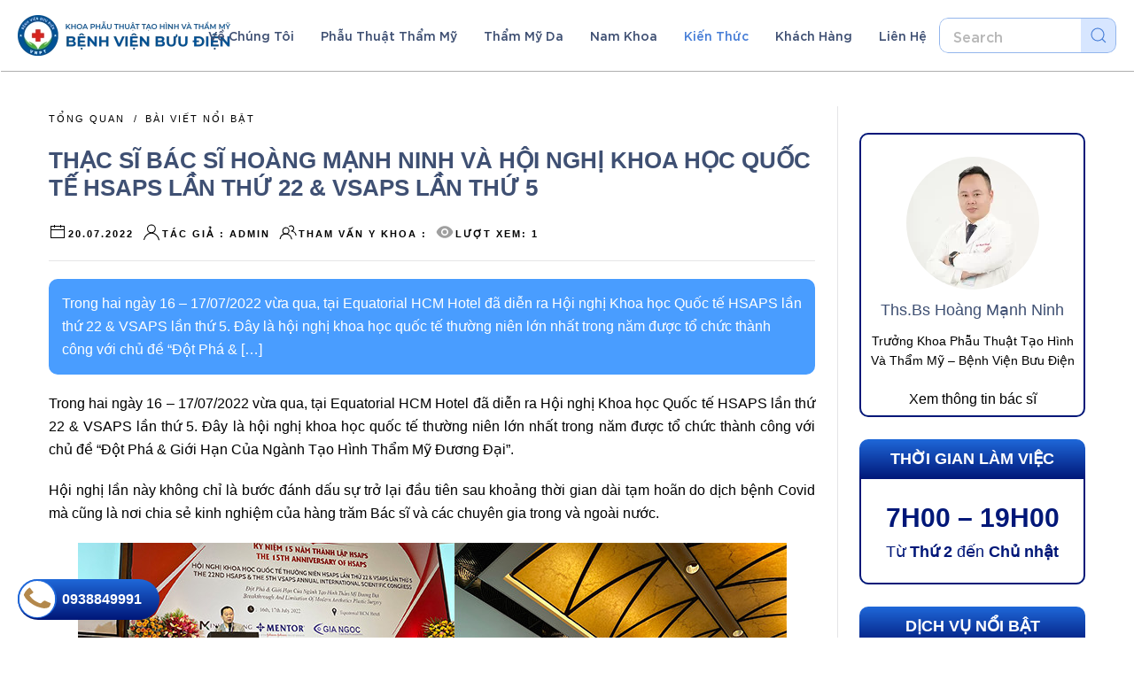

--- FILE ---
content_type: text/html; charset=UTF-8
request_url: https://thammybenhvienbuudien.vn/thac-si-bac-si-hoang-manh-ninh-va-hoi-nghi-khoa-hoc-quoc-te-hsaps-lan-thu-22-vsaps-lan-thu-5/
body_size: 21186
content:
<!DOCTYPE html>
<html lang="vi" prefix="og: https://ogp.me/ns#">
    <head>
        <meta charset="UTF-8">
        <meta name="viewport" content="width=device-width, initial-scale=1">
        <link rel="icon" href="/wp-content/uploads/2023/03/logo-BVBD-150-2.png" sizes="any">
                <link rel="apple-touch-icon" href="/wp-content/themes/yootheme/vendor/yootheme/theme-wordpress/assets/images/apple-touch-icon.png">
                <link rel="pingback" href="https://thammybenhvienbuudien.vn/xmlrpc.php">
                
<!-- Search Engine Optimization by Rank Math PRO - https://rankmath.com/ -->
<title>Thạc sĩ Bác sĩ Hoàng Mạnh Ninh và Hội nghị Khoa học Quốc tế HSAPS lần thứ 22 &amp; VSAPS lần thứ 5 - Khoa thẩm mỹ bệnh viện Bưu Điện</title>
<meta name="description" content="Trong hai ngày 16 - 17/07/2022 vừa qua, tại Equatorial HCM Hotel đã diễn ra Hội nghị Khoa học Quốc tế HSAPS lần thứ 22 &amp; VSAPS lần thứ 5. Đây là hội nghị"/>
<meta name="robots" content="noindex, nofollow"/>
<meta property="og:locale" content="vi_VN" />
<meta property="og:type" content="article" />
<meta property="og:title" content="Thạc sĩ Bác sĩ Hoàng Mạnh Ninh và Hội nghị Khoa học Quốc tế HSAPS lần thứ 22 &amp; VSAPS lần thứ 5 - Khoa thẩm mỹ bệnh viện Bưu Điện" />
<meta property="og:description" content="Trong hai ngày 16 - 17/07/2022 vừa qua, tại Equatorial HCM Hotel đã diễn ra Hội nghị Khoa học Quốc tế HSAPS lần thứ 22 &amp; VSAPS lần thứ 5. Đây là hội nghị" />
<meta property="og:url" content="https://thammybenhvienbuudien.vn/thac-si-bac-si-hoang-manh-ninh-va-hoi-nghi-khoa-hoc-quoc-te-hsaps-lan-thu-22-vsaps-lan-thu-5/" />
<meta property="og:site_name" content="Khoa thẩm mỹ bệnh viện Bưu Điện" />
<meta property="article:section" content="Bài viết nổi bật" />
<meta property="og:image" content="https://thammybenhvienbuudien.vn/wp-content/uploads/2022/07/BS-Ninh-tham-gia-hoi-nghi-khoa-hoc-e1658285033365.jpg" />
<meta property="og:image:secure_url" content="https://thammybenhvienbuudien.vn/wp-content/uploads/2022/07/BS-Ninh-tham-gia-hoi-nghi-khoa-hoc-e1658285033365.jpg" />
<meta property="og:image:width" content="376" />
<meta property="og:image:height" content="235" />
<meta property="og:image:alt" content="Thạc sĩ Bác sĩ Hoàng Mạnh Ninh tham gia hội nghị khoa học HSAPS 2022 VÀ VSAPS lần thứ V" />
<meta property="og:image:type" content="image/jpeg" />
<meta property="article:published_time" content="2022-07-20T10:01:55+07:00" />
<meta name="twitter:card" content="summary_large_image" />
<meta name="twitter:title" content="Thạc sĩ Bác sĩ Hoàng Mạnh Ninh và Hội nghị Khoa học Quốc tế HSAPS lần thứ 22 &amp; VSAPS lần thứ 5 - Khoa thẩm mỹ bệnh viện Bưu Điện" />
<meta name="twitter:description" content="Trong hai ngày 16 - 17/07/2022 vừa qua, tại Equatorial HCM Hotel đã diễn ra Hội nghị Khoa học Quốc tế HSAPS lần thứ 22 &amp; VSAPS lần thứ 5. Đây là hội nghị" />
<meta name="twitter:image" content="https://thammybenhvienbuudien.vn/wp-content/uploads/2022/07/BS-Ninh-tham-gia-hoi-nghi-khoa-hoc-e1658285033365.jpg" />
<meta name="twitter:label1" content="Written by" />
<meta name="twitter:data1" content="admin" />
<meta name="twitter:label2" content="Time to read" />
<meta name="twitter:data2" content="2 minutes" />
<script type="application/ld+json" class="rank-math-schema-pro">{"@context":"https://schema.org","@graph":[{"@type":"Organization","@id":"https://thammybenhvienbuudien.vn/#organization","name":"Khoa Th\u1ea9m M\u1ef9 B\u1ec7nh Vi\u1ec7n B\u01b0u \u0110i\u1ec7n","url":"https://thammybenhvienbuudien.vn","logo":{"@type":"ImageObject","@id":"https://thammybenhvienbuudien.vn/#logo","url":"https://thammybenhvienbuudien.vn/wp-content/uploads/2021/01/cropped-logo-bv.png","contentUrl":"https://thammybenhvienbuudien.vn/wp-content/uploads/2021/01/cropped-logo-bv.png","caption":"Khoa Th\u1ea9m M\u1ef9 B\u1ec7nh Vi\u1ec7n B\u01b0u \u0110i\u1ec7n","inLanguage":"vi","width":"512","height":"512"}},{"@type":"WebSite","@id":"https://thammybenhvienbuudien.vn/#website","url":"https://thammybenhvienbuudien.vn","name":"Khoa Th\u1ea9m M\u1ef9 B\u1ec7nh Vi\u1ec7n B\u01b0u \u0110i\u1ec7n","publisher":{"@id":"https://thammybenhvienbuudien.vn/#organization"},"inLanguage":"vi"},{"@type":"ImageObject","@id":"https://thammybenhvienbuudien.vn/wp-content/uploads/2022/07/BS-Ninh-tham-gia-hoi-nghi-khoa-hoc-e1658285033365.jpg","url":"https://thammybenhvienbuudien.vn/wp-content/uploads/2022/07/BS-Ninh-tham-gia-hoi-nghi-khoa-hoc-e1658285033365.jpg","width":"376","height":"235","caption":"Th\u1ea1c s\u0129 B\u00e1c s\u0129 Ho\u00e0ng M\u1ea1nh Ninh tham gia h\u1ed9i ngh\u1ecb khoa h\u1ecdc HSAPS 2022 V\u00c0 VSAPS l\u1ea7n th\u1ee9 V","inLanguage":"vi"},{"@type":"WebPage","@id":"https://thammybenhvienbuudien.vn/thac-si-bac-si-hoang-manh-ninh-va-hoi-nghi-khoa-hoc-quoc-te-hsaps-lan-thu-22-vsaps-lan-thu-5/#webpage","url":"https://thammybenhvienbuudien.vn/thac-si-bac-si-hoang-manh-ninh-va-hoi-nghi-khoa-hoc-quoc-te-hsaps-lan-thu-22-vsaps-lan-thu-5/","name":"Th\u1ea1c s\u0129 B\u00e1c s\u0129 Ho\u00e0ng M\u1ea1nh Ninh v\u00e0 H\u1ed9i ngh\u1ecb Khoa h\u1ecdc Qu\u1ed1c t\u1ebf HSAPS l\u1ea7n th\u1ee9 22 &amp; VSAPS l\u1ea7n th\u1ee9 5 - Khoa th\u1ea9m m\u1ef9 b\u1ec7nh vi\u1ec7n B\u01b0u \u0110i\u1ec7n","datePublished":"2022-07-20T10:01:55+07:00","dateModified":"2022-07-20T10:01:55+07:00","isPartOf":{"@id":"https://thammybenhvienbuudien.vn/#website"},"primaryImageOfPage":{"@id":"https://thammybenhvienbuudien.vn/wp-content/uploads/2022/07/BS-Ninh-tham-gia-hoi-nghi-khoa-hoc-e1658285033365.jpg"},"inLanguage":"vi"},{"@type":"Person","@id":"https://thammybenhvienbuudien.vn/author/admin/","name":"admin","url":"https://thammybenhvienbuudien.vn/author/admin/","image":{"@type":"ImageObject","@id":"https://secure.gravatar.com/avatar/653cbc597231b8511c39580d6ae3ab358b7f38b3aa57ba47915c370810263d19?s=96&amp;d=mm&amp;r=g","url":"https://secure.gravatar.com/avatar/653cbc597231b8511c39580d6ae3ab358b7f38b3aa57ba47915c370810263d19?s=96&amp;d=mm&amp;r=g","caption":"admin","inLanguage":"vi"},"sameAs":["https://thammybenhvienbuudien.vn"],"worksFor":{"@id":"https://thammybenhvienbuudien.vn/#organization"}},{"@type":"BlogPosting","headline":"Th\u1ea1c s\u0129 B\u00e1c s\u0129 Ho\u00e0ng M\u1ea1nh Ninh v\u00e0 H\u1ed9i ngh\u1ecb Khoa h\u1ecdc Qu\u1ed1c t\u1ebf HSAPS l\u1ea7n th\u1ee9 22 &amp; VSAPS l\u1ea7n th\u1ee9 5 - Khoa","datePublished":"2022-07-20T10:01:55+07:00","dateModified":"2022-07-20T10:01:55+07:00","articleSection":"B\u00e0i vi\u1ebft n\u1ed5i b\u1eadt, Tin t\u1ee9c","author":{"@id":"https://thammybenhvienbuudien.vn/author/admin/","name":"admin"},"publisher":{"@id":"https://thammybenhvienbuudien.vn/#organization"},"description":"Trong hai ng\u00e0y 16 - 17/07/2022 v\u1eeba qua, t\u1ea1i Equatorial HCM Hotel \u0111\u00e3 di\u1ec5n ra H\u1ed9i ngh\u1ecb Khoa h\u1ecdc Qu\u1ed1c t\u1ebf HSAPS l\u1ea7n th\u1ee9 22 &amp; VSAPS l\u1ea7n th\u1ee9 5. \u0110\u00e2y l\u00e0 h\u1ed9i ngh\u1ecb","name":"Th\u1ea1c s\u0129 B\u00e1c s\u0129 Ho\u00e0ng M\u1ea1nh Ninh v\u00e0 H\u1ed9i ngh\u1ecb Khoa h\u1ecdc Qu\u1ed1c t\u1ebf HSAPS l\u1ea7n th\u1ee9 22 &amp; VSAPS l\u1ea7n th\u1ee9 5 - Khoa","@id":"https://thammybenhvienbuudien.vn/thac-si-bac-si-hoang-manh-ninh-va-hoi-nghi-khoa-hoc-quoc-te-hsaps-lan-thu-22-vsaps-lan-thu-5/#richSnippet","isPartOf":{"@id":"https://thammybenhvienbuudien.vn/thac-si-bac-si-hoang-manh-ninh-va-hoi-nghi-khoa-hoc-quoc-te-hsaps-lan-thu-22-vsaps-lan-thu-5/#webpage"},"image":{"@id":"https://thammybenhvienbuudien.vn/wp-content/uploads/2022/07/BS-Ninh-tham-gia-hoi-nghi-khoa-hoc-e1658285033365.jpg"},"inLanguage":"vi","mainEntityOfPage":{"@id":"https://thammybenhvienbuudien.vn/thac-si-bac-si-hoang-manh-ninh-va-hoi-nghi-khoa-hoc-quoc-te-hsaps-lan-thu-22-vsaps-lan-thu-5/#webpage"}}]}</script>
<!-- /Rank Math WordPress SEO plugin -->

<link rel="alternate" type="application/rss+xml" title="Dòng thông tin Khoa thẩm mỹ bệnh viện Bưu Điện &raquo;" href="https://thammybenhvienbuudien.vn/feed/" />
<link rel="alternate" type="application/rss+xml" title="Khoa thẩm mỹ bệnh viện Bưu Điện &raquo; Dòng bình luận" href="https://thammybenhvienbuudien.vn/comments/feed/" />
<link rel="alternate" type="application/rss+xml" title="Khoa thẩm mỹ bệnh viện Bưu Điện &raquo; Thạc sĩ Bác sĩ Hoàng Mạnh Ninh  và Hội nghị Khoa học Quốc tế HSAPS lần thứ 22 &#038; VSAPS lần thứ 5 Dòng bình luận" href="https://thammybenhvienbuudien.vn/thac-si-bac-si-hoang-manh-ninh-va-hoi-nghi-khoa-hoc-quoc-te-hsaps-lan-thu-22-vsaps-lan-thu-5/feed/" />
<link rel="alternate" title="oNhúng (JSON)" type="application/json+oembed" href="https://thammybenhvienbuudien.vn/wp-json/oembed/1.0/embed?url=https%3A%2F%2Fthammybenhvienbuudien.vn%2Fthac-si-bac-si-hoang-manh-ninh-va-hoi-nghi-khoa-hoc-quoc-te-hsaps-lan-thu-22-vsaps-lan-thu-5%2F" />
<link rel="alternate" title="oNhúng (XML)" type="text/xml+oembed" href="https://thammybenhvienbuudien.vn/wp-json/oembed/1.0/embed?url=https%3A%2F%2Fthammybenhvienbuudien.vn%2Fthac-si-bac-si-hoang-manh-ninh-va-hoi-nghi-khoa-hoc-quoc-te-hsaps-lan-thu-22-vsaps-lan-thu-5%2F&#038;format=xml" />
<style id='wp-img-auto-sizes-contain-inline-css' type='text/css'>
img:is([sizes=auto i],[sizes^="auto," i]){contain-intrinsic-size:3000px 1500px}
/*# sourceURL=wp-img-auto-sizes-contain-inline-css */
</style>
<style id='wp-emoji-styles-inline-css' type='text/css'>

	img.wp-smiley, img.emoji {
		display: inline !important;
		border: none !important;
		box-shadow: none !important;
		height: 1em !important;
		width: 1em !important;
		margin: 0 0.07em !important;
		vertical-align: -0.1em !important;
		background: none !important;
		padding: 0 !important;
	}
/*# sourceURL=wp-emoji-styles-inline-css */
</style>
<style id='wp-block-library-inline-css' type='text/css'>
:root{--wp-block-synced-color:#7a00df;--wp-block-synced-color--rgb:122,0,223;--wp-bound-block-color:var(--wp-block-synced-color);--wp-editor-canvas-background:#ddd;--wp-admin-theme-color:#007cba;--wp-admin-theme-color--rgb:0,124,186;--wp-admin-theme-color-darker-10:#006ba1;--wp-admin-theme-color-darker-10--rgb:0,107,160.5;--wp-admin-theme-color-darker-20:#005a87;--wp-admin-theme-color-darker-20--rgb:0,90,135;--wp-admin-border-width-focus:2px}@media (min-resolution:192dpi){:root{--wp-admin-border-width-focus:1.5px}}.wp-element-button{cursor:pointer}:root .has-very-light-gray-background-color{background-color:#eee}:root .has-very-dark-gray-background-color{background-color:#313131}:root .has-very-light-gray-color{color:#eee}:root .has-very-dark-gray-color{color:#313131}:root .has-vivid-green-cyan-to-vivid-cyan-blue-gradient-background{background:linear-gradient(135deg,#00d084,#0693e3)}:root .has-purple-crush-gradient-background{background:linear-gradient(135deg,#34e2e4,#4721fb 50%,#ab1dfe)}:root .has-hazy-dawn-gradient-background{background:linear-gradient(135deg,#faaca8,#dad0ec)}:root .has-subdued-olive-gradient-background{background:linear-gradient(135deg,#fafae1,#67a671)}:root .has-atomic-cream-gradient-background{background:linear-gradient(135deg,#fdd79a,#004a59)}:root .has-nightshade-gradient-background{background:linear-gradient(135deg,#330968,#31cdcf)}:root .has-midnight-gradient-background{background:linear-gradient(135deg,#020381,#2874fc)}:root{--wp--preset--font-size--normal:16px;--wp--preset--font-size--huge:42px}.has-regular-font-size{font-size:1em}.has-larger-font-size{font-size:2.625em}.has-normal-font-size{font-size:var(--wp--preset--font-size--normal)}.has-huge-font-size{font-size:var(--wp--preset--font-size--huge)}.has-text-align-center{text-align:center}.has-text-align-left{text-align:left}.has-text-align-right{text-align:right}.has-fit-text{white-space:nowrap!important}#end-resizable-editor-section{display:none}.aligncenter{clear:both}.items-justified-left{justify-content:flex-start}.items-justified-center{justify-content:center}.items-justified-right{justify-content:flex-end}.items-justified-space-between{justify-content:space-between}.screen-reader-text{border:0;clip-path:inset(50%);height:1px;margin:-1px;overflow:hidden;padding:0;position:absolute;width:1px;word-wrap:normal!important}.screen-reader-text:focus{background-color:#ddd;clip-path:none;color:#444;display:block;font-size:1em;height:auto;left:5px;line-height:normal;padding:15px 23px 14px;text-decoration:none;top:5px;width:auto;z-index:100000}html :where(.has-border-color){border-style:solid}html :where([style*=border-top-color]){border-top-style:solid}html :where([style*=border-right-color]){border-right-style:solid}html :where([style*=border-bottom-color]){border-bottom-style:solid}html :where([style*=border-left-color]){border-left-style:solid}html :where([style*=border-width]){border-style:solid}html :where([style*=border-top-width]){border-top-style:solid}html :where([style*=border-right-width]){border-right-style:solid}html :where([style*=border-bottom-width]){border-bottom-style:solid}html :where([style*=border-left-width]){border-left-style:solid}html :where(img[class*=wp-image-]){height:auto;max-width:100%}:where(figure){margin:0 0 1em}html :where(.is-position-sticky){--wp-admin--admin-bar--position-offset:var(--wp-admin--admin-bar--height,0px)}@media screen and (max-width:600px){html :where(.is-position-sticky){--wp-admin--admin-bar--position-offset:0px}}

/*# sourceURL=wp-block-library-inline-css */
</style><style id='global-styles-inline-css' type='text/css'>
:root{--wp--preset--aspect-ratio--square: 1;--wp--preset--aspect-ratio--4-3: 4/3;--wp--preset--aspect-ratio--3-4: 3/4;--wp--preset--aspect-ratio--3-2: 3/2;--wp--preset--aspect-ratio--2-3: 2/3;--wp--preset--aspect-ratio--16-9: 16/9;--wp--preset--aspect-ratio--9-16: 9/16;--wp--preset--color--black: #000000;--wp--preset--color--cyan-bluish-gray: #abb8c3;--wp--preset--color--white: #ffffff;--wp--preset--color--pale-pink: #f78da7;--wp--preset--color--vivid-red: #cf2e2e;--wp--preset--color--luminous-vivid-orange: #ff6900;--wp--preset--color--luminous-vivid-amber: #fcb900;--wp--preset--color--light-green-cyan: #7bdcb5;--wp--preset--color--vivid-green-cyan: #00d084;--wp--preset--color--pale-cyan-blue: #8ed1fc;--wp--preset--color--vivid-cyan-blue: #0693e3;--wp--preset--color--vivid-purple: #9b51e0;--wp--preset--gradient--vivid-cyan-blue-to-vivid-purple: linear-gradient(135deg,rgb(6,147,227) 0%,rgb(155,81,224) 100%);--wp--preset--gradient--light-green-cyan-to-vivid-green-cyan: linear-gradient(135deg,rgb(122,220,180) 0%,rgb(0,208,130) 100%);--wp--preset--gradient--luminous-vivid-amber-to-luminous-vivid-orange: linear-gradient(135deg,rgb(252,185,0) 0%,rgb(255,105,0) 100%);--wp--preset--gradient--luminous-vivid-orange-to-vivid-red: linear-gradient(135deg,rgb(255,105,0) 0%,rgb(207,46,46) 100%);--wp--preset--gradient--very-light-gray-to-cyan-bluish-gray: linear-gradient(135deg,rgb(238,238,238) 0%,rgb(169,184,195) 100%);--wp--preset--gradient--cool-to-warm-spectrum: linear-gradient(135deg,rgb(74,234,220) 0%,rgb(151,120,209) 20%,rgb(207,42,186) 40%,rgb(238,44,130) 60%,rgb(251,105,98) 80%,rgb(254,248,76) 100%);--wp--preset--gradient--blush-light-purple: linear-gradient(135deg,rgb(255,206,236) 0%,rgb(152,150,240) 100%);--wp--preset--gradient--blush-bordeaux: linear-gradient(135deg,rgb(254,205,165) 0%,rgb(254,45,45) 50%,rgb(107,0,62) 100%);--wp--preset--gradient--luminous-dusk: linear-gradient(135deg,rgb(255,203,112) 0%,rgb(199,81,192) 50%,rgb(65,88,208) 100%);--wp--preset--gradient--pale-ocean: linear-gradient(135deg,rgb(255,245,203) 0%,rgb(182,227,212) 50%,rgb(51,167,181) 100%);--wp--preset--gradient--electric-grass: linear-gradient(135deg,rgb(202,248,128) 0%,rgb(113,206,126) 100%);--wp--preset--gradient--midnight: linear-gradient(135deg,rgb(2,3,129) 0%,rgb(40,116,252) 100%);--wp--preset--font-size--small: 13px;--wp--preset--font-size--medium: 20px;--wp--preset--font-size--large: 36px;--wp--preset--font-size--x-large: 42px;--wp--preset--spacing--20: 0.44rem;--wp--preset--spacing--30: 0.67rem;--wp--preset--spacing--40: 1rem;--wp--preset--spacing--50: 1.5rem;--wp--preset--spacing--60: 2.25rem;--wp--preset--spacing--70: 3.38rem;--wp--preset--spacing--80: 5.06rem;--wp--preset--shadow--natural: 6px 6px 9px rgba(0, 0, 0, 0.2);--wp--preset--shadow--deep: 12px 12px 50px rgba(0, 0, 0, 0.4);--wp--preset--shadow--sharp: 6px 6px 0px rgba(0, 0, 0, 0.2);--wp--preset--shadow--outlined: 6px 6px 0px -3px rgb(255, 255, 255), 6px 6px rgb(0, 0, 0);--wp--preset--shadow--crisp: 6px 6px 0px rgb(0, 0, 0);}:where(.is-layout-flex){gap: 0.5em;}:where(.is-layout-grid){gap: 0.5em;}body .is-layout-flex{display: flex;}.is-layout-flex{flex-wrap: wrap;align-items: center;}.is-layout-flex > :is(*, div){margin: 0;}body .is-layout-grid{display: grid;}.is-layout-grid > :is(*, div){margin: 0;}:where(.wp-block-columns.is-layout-flex){gap: 2em;}:where(.wp-block-columns.is-layout-grid){gap: 2em;}:where(.wp-block-post-template.is-layout-flex){gap: 1.25em;}:where(.wp-block-post-template.is-layout-grid){gap: 1.25em;}.has-black-color{color: var(--wp--preset--color--black) !important;}.has-cyan-bluish-gray-color{color: var(--wp--preset--color--cyan-bluish-gray) !important;}.has-white-color{color: var(--wp--preset--color--white) !important;}.has-pale-pink-color{color: var(--wp--preset--color--pale-pink) !important;}.has-vivid-red-color{color: var(--wp--preset--color--vivid-red) !important;}.has-luminous-vivid-orange-color{color: var(--wp--preset--color--luminous-vivid-orange) !important;}.has-luminous-vivid-amber-color{color: var(--wp--preset--color--luminous-vivid-amber) !important;}.has-light-green-cyan-color{color: var(--wp--preset--color--light-green-cyan) !important;}.has-vivid-green-cyan-color{color: var(--wp--preset--color--vivid-green-cyan) !important;}.has-pale-cyan-blue-color{color: var(--wp--preset--color--pale-cyan-blue) !important;}.has-vivid-cyan-blue-color{color: var(--wp--preset--color--vivid-cyan-blue) !important;}.has-vivid-purple-color{color: var(--wp--preset--color--vivid-purple) !important;}.has-black-background-color{background-color: var(--wp--preset--color--black) !important;}.has-cyan-bluish-gray-background-color{background-color: var(--wp--preset--color--cyan-bluish-gray) !important;}.has-white-background-color{background-color: var(--wp--preset--color--white) !important;}.has-pale-pink-background-color{background-color: var(--wp--preset--color--pale-pink) !important;}.has-vivid-red-background-color{background-color: var(--wp--preset--color--vivid-red) !important;}.has-luminous-vivid-orange-background-color{background-color: var(--wp--preset--color--luminous-vivid-orange) !important;}.has-luminous-vivid-amber-background-color{background-color: var(--wp--preset--color--luminous-vivid-amber) !important;}.has-light-green-cyan-background-color{background-color: var(--wp--preset--color--light-green-cyan) !important;}.has-vivid-green-cyan-background-color{background-color: var(--wp--preset--color--vivid-green-cyan) !important;}.has-pale-cyan-blue-background-color{background-color: var(--wp--preset--color--pale-cyan-blue) !important;}.has-vivid-cyan-blue-background-color{background-color: var(--wp--preset--color--vivid-cyan-blue) !important;}.has-vivid-purple-background-color{background-color: var(--wp--preset--color--vivid-purple) !important;}.has-black-border-color{border-color: var(--wp--preset--color--black) !important;}.has-cyan-bluish-gray-border-color{border-color: var(--wp--preset--color--cyan-bluish-gray) !important;}.has-white-border-color{border-color: var(--wp--preset--color--white) !important;}.has-pale-pink-border-color{border-color: var(--wp--preset--color--pale-pink) !important;}.has-vivid-red-border-color{border-color: var(--wp--preset--color--vivid-red) !important;}.has-luminous-vivid-orange-border-color{border-color: var(--wp--preset--color--luminous-vivid-orange) !important;}.has-luminous-vivid-amber-border-color{border-color: var(--wp--preset--color--luminous-vivid-amber) !important;}.has-light-green-cyan-border-color{border-color: var(--wp--preset--color--light-green-cyan) !important;}.has-vivid-green-cyan-border-color{border-color: var(--wp--preset--color--vivid-green-cyan) !important;}.has-pale-cyan-blue-border-color{border-color: var(--wp--preset--color--pale-cyan-blue) !important;}.has-vivid-cyan-blue-border-color{border-color: var(--wp--preset--color--vivid-cyan-blue) !important;}.has-vivid-purple-border-color{border-color: var(--wp--preset--color--vivid-purple) !important;}.has-vivid-cyan-blue-to-vivid-purple-gradient-background{background: var(--wp--preset--gradient--vivid-cyan-blue-to-vivid-purple) !important;}.has-light-green-cyan-to-vivid-green-cyan-gradient-background{background: var(--wp--preset--gradient--light-green-cyan-to-vivid-green-cyan) !important;}.has-luminous-vivid-amber-to-luminous-vivid-orange-gradient-background{background: var(--wp--preset--gradient--luminous-vivid-amber-to-luminous-vivid-orange) !important;}.has-luminous-vivid-orange-to-vivid-red-gradient-background{background: var(--wp--preset--gradient--luminous-vivid-orange-to-vivid-red) !important;}.has-very-light-gray-to-cyan-bluish-gray-gradient-background{background: var(--wp--preset--gradient--very-light-gray-to-cyan-bluish-gray) !important;}.has-cool-to-warm-spectrum-gradient-background{background: var(--wp--preset--gradient--cool-to-warm-spectrum) !important;}.has-blush-light-purple-gradient-background{background: var(--wp--preset--gradient--blush-light-purple) !important;}.has-blush-bordeaux-gradient-background{background: var(--wp--preset--gradient--blush-bordeaux) !important;}.has-luminous-dusk-gradient-background{background: var(--wp--preset--gradient--luminous-dusk) !important;}.has-pale-ocean-gradient-background{background: var(--wp--preset--gradient--pale-ocean) !important;}.has-electric-grass-gradient-background{background: var(--wp--preset--gradient--electric-grass) !important;}.has-midnight-gradient-background{background: var(--wp--preset--gradient--midnight) !important;}.has-small-font-size{font-size: var(--wp--preset--font-size--small) !important;}.has-medium-font-size{font-size: var(--wp--preset--font-size--medium) !important;}.has-large-font-size{font-size: var(--wp--preset--font-size--large) !important;}.has-x-large-font-size{font-size: var(--wp--preset--font-size--x-large) !important;}
/*# sourceURL=global-styles-inline-css */
</style>

<style id='classic-theme-styles-inline-css' type='text/css'>
/*! This file is auto-generated */
.wp-block-button__link{color:#fff;background-color:#32373c;border-radius:9999px;box-shadow:none;text-decoration:none;padding:calc(.667em + 2px) calc(1.333em + 2px);font-size:1.125em}.wp-block-file__button{background:#32373c;color:#fff;text-decoration:none}
/*# sourceURL=/wp-includes/css/classic-themes.min.css */
</style>
<link rel='stylesheet' id='contact-form-7-css' href='https://thammybenhvienbuudien.vn/wp-content/plugins/contact-form-7/includes/css/styles.css?ver=5.8.1' type='text/css' media='all' />
<link href="https://thammybenhvienbuudien.vn/wp-content/themes/benhvienbuudien/css/theme.1.css?ver=1685091101" rel="stylesheet">
<link href="https://thammybenhvienbuudien.vn/wp-content/themes/benhvienbuudien/css/custom.css?ver=3.0.25" rel="stylesheet">
<script type="text/javascript" src="https://thammybenhvienbuudien.vn/wp-includes/js/jquery/jquery.min.js?ver=3.7.1" id="jquery-core-js"></script>
<script type="text/javascript" src="https://thammybenhvienbuudien.vn/wp-includes/js/jquery/jquery-migrate.min.js?ver=3.4.1" id="jquery-migrate-js"></script>
<link rel="https://api.w.org/" href="https://thammybenhvienbuudien.vn/wp-json/" /><link rel="alternate" title="JSON" type="application/json" href="https://thammybenhvienbuudien.vn/wp-json/wp/v2/posts/4102" /><link rel="EditURI" type="application/rsd+xml" title="RSD" href="https://thammybenhvienbuudien.vn/xmlrpc.php?rsd" />
<meta name="generator" content="WordPress 6.9" />
<link rel='shortlink' href='https://thammybenhvienbuudien.vn/?p=4102' />
<script src="https://thammybenhvienbuudien.vn/wp-content/themes/yootheme/vendor/assets/uikit/dist/js/uikit.min.js?ver=3.0.25"></script>
<script src="https://thammybenhvienbuudien.vn/wp-content/themes/yootheme/vendor/assets/uikit/dist/js/uikit-icons-fuse.min.js?ver=3.0.25"></script>
<script src="https://thammybenhvienbuudien.vn/wp-content/themes/yootheme/js/theme.js?ver=3.0.25"></script>
<script>var $theme = {};</script>
<script src="https://thammybenhvienbuudien.vn/wp-content/themes/benhvienbuudien/js/custom.js?ver=3.0.25"></script>
<script>jQuery(document).ready(function() {
	
	jQuery(".mega-menu-tab").hide();
	jQuery("#menu-tab-hutmo").show();

  jQuery("#menu-categories a").on('mouseover', function() {
    const sub = jQuery(this).attr('rel');
    
    jQuery(".mega-menu-tab").hide();
    jQuery("#menu-tab-" + sub).show();
  });
});</script>    </head>
    <body class="wp-singular post-template-default single single-post postid-4102 single-format-standard wp-theme-yootheme wp-child-theme-benhvienbuudien ">
        
        
        
        <div class="tm-page">

                        


<div class="tm-header-mobile uk-hidden@m" uk-header>


        <div uk-sticky cls-active="uk-navbar-sticky" sel-target=".uk-navbar-container">
    
        <div class="uk-navbar-container">

            <div class="uk-container uk-container-expand">
                <nav class="uk-navbar" uk-navbar="{&quot;container&quot;:&quot;.tm-header-mobile &gt; [uk-sticky]&quot;}">

                                        <div class="uk-navbar-left">

                                                    <a href="https://thammybenhvienbuudien.vn/" aria-label="Back to home" class="uk-logo uk-navbar-item">
    <picture>
<source type="image/webp" srcset="/wp-content/themes/yootheme/cache/83/Logo-text-xanh-83fa69cf.webp 240w, /wp-content/themes/yootheme/cache/c3/Logo-text-xanh-c3780a1b.webp 479w, /wp-content/themes/yootheme/cache/39/Logo-text-xanh-39a636c6.webp 480w" sizes="(min-width: 240px) 240px">
<img alt loading="eager" src="/wp-content/themes/yootheme/cache/5a/Logo-text-xanh-5ae9cdd9.png" width="240" height="46">
</picture></a>                        
                        
                    </div>
                    
                    
                                        <div class="uk-navbar-right">

                                                    <a uk-toggle aria-label="Open Menu" href="#tm-dialog-mobile" class="uk-navbar-toggle">

        
        <div uk-navbar-toggle-icon></div>

        
    </a>                        
                        
                    </div>
                    
                </nav>
            </div>

        </div>

        </div>
    




        <div id="tm-dialog-mobile" uk-offcanvas="container: true; overlay: true" mode="slide" flip>
        <div class="uk-offcanvas-bar uk-flex uk-flex-column">

                        <button class="uk-offcanvas-close uk-close-large" type="button" uk-close uk-toggle="cls: uk-close-large; mode: media; media: @s"></button>
            
                            
<div class="uk-grid uk-child-width-1-1" uk-grid>    <div>
<div class="uk-panel logo-offcanvas uk-text-center widget widget_media_image" id="media_image-9">

    
    <img width="300" height="57" src="https://thammybenhvienbuudien.vn/wp-content/uploads/2023/05/logo-light-300x57.png" class="image wp-image-5922  attachment-medium size-medium" alt="" style="max-width: 100%; height: auto;" decoding="async" srcset="https://thammybenhvienbuudien.vn/wp-content/uploads/2023/05/logo-light-300x57.png 300w, https://thammybenhvienbuudien.vn/wp-content/uploads/2023/05/logo-light-768x146.png 768w, https://thammybenhvienbuudien.vn/wp-content/uploads/2023/05/logo-light.png 893w" sizes="(max-width: 300px) 100vw, 300px" />
</div>
</div>    <div>
<div class="uk-panel search-offcanvas widget widget_search" id="search-3">

    
    

    <form id="search-3a2b" action="https://thammybenhvienbuudien.vn" method="get" role="search" class="uk-search uk-search-default"><span uk-search-icon></span><input name="s" placeholder="Search" required type="search" class="uk-search-input"></form>






</div>
</div></div>            
                        <div class="uk-margin-auto-bottom">
                
<div class="uk-grid uk-child-width-1-1">    <div>
<div class="uk-panel widget widget_nav_menu" id="nav_menu-4">

    
    
<ul class="uk-nav uk-nav-default uk-nav-accordion" uk-nav="targets: &gt; .js-accordion">
    
	<li class="menu-item menu-item-type-custom menu-item-object-custom menu-item-has-children js-accordion uk-parent"><a href> Về chúng tôi <span uk-nav-parent-icon></span></a>
	<ul class="uk-nav-sub">

		<li class="menu-item menu-item-type-post_type menu-item-object-page"><a href="https://thammybenhvienbuudien.vn/gioi-thieu-tham-my-benh-vien-buu-dien/"> Giới thiệu</a></li>
		<li class="menu-item menu-item-type-post_type menu-item-object-page"><a href="https://thammybenhvienbuudien.vn/co-so-vat-chat/"> Cơ sở vật chất</a></li>
		<li class="menu-item menu-item-type-post_type menu-item-object-page"><a href="https://thammybenhvienbuudien.vn/doi-ngu-bac-si/"> Đội ngũ bác sĩ</a></li>
		<li class="menu-item menu-item-type-taxonomy menu-item-object-category"><a href="https://thammybenhvienbuudien.vn/category/hoat-dong-noi-bat/"> Hoạt động nổi bật</a></li></ul></li>
	<li class="menu-item menu-item-type-custom menu-item-object-custom menu-item-has-children js-accordion uk-parent"><a href> Phẫu thuật thẩm mỹ <span uk-nav-parent-icon></span></a>
	<ul class="uk-nav-sub">

		<li class="menu-item menu-item-type-post_type menu-item-object-page"><a href="https://thammybenhvienbuudien.vn/hut-mo-doc-quyen-vaser-air-mang-toi-ket-qua-toi-uu-nhat/"> Hút mỡ Vaser Air+</a></li>
		<li class="menu-item menu-item-type-post_type menu-item-object-page"><a href="https://thammybenhvienbuudien.vn/nang-nguc-hai-khong-tai-benh-vien-buu-dien-la-gi/"> Nâng ngực không chạm</a></li>
		<li class="menu-item menu-item-type-post_type menu-item-object-page"><a href="https://thammybenhvienbuudien.vn/tao-hinh-thanh-bung-giai-phap-hoan-hao-cho-vong-bung-chung-nhao-chay-se/"> Tạo hình thành bụng</a></li>
		<li class="menu-item menu-item-type-post_type menu-item-object-page"><a href="https://thammybenhvienbuudien.vn/tham-my-vung-kin-fotona-dinh-cao-cua-cong-nghe-tre-hoa/"> Thẩm mỹ vùng kín</a></li></ul></li>
	<li class="menu-item menu-item-type-custom menu-item-object-custom menu-item-has-children js-accordion uk-parent"><a href> Thẩm mỹ da <span uk-nav-parent-icon></span></a>
	<ul class="uk-nav-sub">

		<li class="menu-item menu-item-type-post_type menu-item-object-page"><a href="https://thammybenhvienbuudien.vn/dieu-tri-ngu-ngay-bang-cong-nghe-fotona-4d-hien-dai-nhat-hoa-ky/"> Chữa ngủ ngáy</a></li>
		<li class="menu-item menu-item-type-post_type menu-item-object-page"><a href="https://thammybenhvienbuudien.vn/giam-mo-noi-khoa-phuong-phap-giam-mo-khong-xam-lan-hieu-qua/"> Giảm mỡ nội khoa</a></li>
		<li class="menu-item menu-item-type-post_type menu-item-object-post"><a href="https://thammybenhvienbuudien.vn/tre-hoa-da-da-tang-bang-cong-nghe-cao-fotona-4d/"> Trẻ hóa da Fotona 4D</a></li>
		<li class="menu-item menu-item-type-post_type menu-item-object-page"><a href="https://thammybenhvienbuudien.vn/tham-my-vung-kin-fotona-dinh-cao-cua-cong-nghe-tre-hoa/"> Thẩm mỹ vùng kín</a></li></ul></li>
	<li class="menu-item menu-item-type-custom menu-item-object-custom menu-item-has-children js-accordion uk-parent"><a href> Nam khoa <span uk-nav-parent-icon></span></a>
	<ul class="uk-nav-sub">

		<li class="menu-item menu-item-type-post_type menu-item-object-post"><a href="https://thammybenhvienbuudien.vn/cat-bao-quy-dau/"> Cắt bao quy đầu</a></li>
		<li class="menu-item menu-item-type-post_type menu-item-object-post"><a href="https://thammybenhvienbuudien.vn/tham-kham-benh-ly-nam-khoa/"> Thăm khám bệnh lý nam khoa</a></li>
		<li class="menu-item menu-item-type-post_type menu-item-object-post"><a href="https://thammybenhvienbuudien.vn/?p=5966"> Tăng kích thước cậu nhỏ</a></li></ul></li>
	<li class="menu-item menu-item-type-taxonomy menu-item-object-category current-post-ancestor current-menu-parent current-post-parent uk-active"><a href="https://thammybenhvienbuudien.vn/category/tin-tuc/"> Kiến thức</a></li>
	<li class="menu-item menu-item-type-post_type menu-item-object-page"><a href="https://thammybenhvienbuudien.vn/hinh-anh-khach-hang/"> Khách hàng</a></li>
	<li class="menu-item menu-item-type-post_type menu-item-object-page"><a href="https://thammybenhvienbuudien.vn/lien-he/"> Liên hệ</a></li></ul>

</div>
</div></div>            </div>
            
            
        </div>
    </div>
    
    
    

</div>





<div class="tm-header uk-visible@m" uk-header>



        <div uk-sticky media="@m" cls-active="uk-navbar-sticky" sel-target=".uk-navbar-container">
    
        <div class="uk-navbar-container">

            <div class="uk-container uk-container-expand">
                <nav class="uk-navbar" uk-navbar="{&quot;align&quot;:&quot;left&quot;,&quot;container&quot;:&quot;.tm-header &gt; [uk-sticky]&quot;,&quot;boundary&quot;:&quot;.tm-header .uk-navbar-container&quot;}">

                                        <div class="uk-navbar-left">

                                                    <a href="https://thammybenhvienbuudien.vn/" aria-label="Back to home" class="uk-logo uk-navbar-item">
    <picture>
<source type="image/webp" srcset="/wp-content/themes/yootheme/cache/83/Logo-text-xanh-83fa69cf.webp 240w, /wp-content/themes/yootheme/cache/c3/Logo-text-xanh-c3780a1b.webp 479w, /wp-content/themes/yootheme/cache/39/Logo-text-xanh-39a636c6.webp 480w" sizes="(min-width: 240px) 240px">
<img alt loading="eager" src="/wp-content/themes/yootheme/cache/5a/Logo-text-xanh-5ae9cdd9.png" width="240" height="46">
</picture></a>                        
                        
                        
                    </div>
                    
                                        <div class="uk-navbar-center">

                        
                                                    
<ul class="uk-navbar-nav">
    
	<li class="menu-item menu-item-type-custom menu-item-object-custom menu-item-has-children uk-parent"><a role="button"> Về chúng tôi</a>
	<div class="uk-navbar-dropdown" uk-drop="{&quot;clsDrop&quot;:&quot;uk-navbar-dropdown&quot;,&quot;flip&quot;:&quot;false&quot;,&quot;container&quot;:&quot;.tm-header &gt; [uk-sticky]&quot;,&quot;mode&quot;:&quot;hover&quot;,&quot;pos&quot;:&quot;bottom-left&quot;}"><div class="uk-navbar-dropdown-grid uk-child-width-1-1" uk-grid><div><ul class="uk-nav uk-navbar-dropdown-nav">

		<li class="menu-item menu-item-type-post_type menu-item-object-page"><a href="https://thammybenhvienbuudien.vn/gioi-thieu-tham-my-benh-vien-buu-dien/"> Giới thiệu</a></li>
		<li class="menu-item menu-item-type-post_type menu-item-object-page"><a href="https://thammybenhvienbuudien.vn/co-so-vat-chat/"> Cơ sở vật chất</a></li>
		<li class="menu-item menu-item-type-post_type menu-item-object-page"><a href="https://thammybenhvienbuudien.vn/doi-ngu-bac-si/"> Đội ngũ bác sĩ</a></li>
		<li class="menu-item menu-item-type-taxonomy menu-item-object-category"><a href="https://thammybenhvienbuudien.vn/category/hoat-dong-noi-bat/"> Hoạt động nổi bật</a></li></ul></div></div></div></li>
	<li class="menu-item menu-item-type-custom menu-item-object-custom menu-item-has-children uk-parent"><a role="button"> Phẫu thuật thẩm mỹ</a>
	<div class="uk-navbar-dropdown" style="width: 640px;" uk-drop="{&quot;clsDrop&quot;:&quot;uk-navbar-dropdown&quot;,&quot;flip&quot;:&quot;false&quot;,&quot;container&quot;:&quot;.tm-header &gt; [uk-sticky]&quot;,&quot;mode&quot;:&quot;hover&quot;,&quot;pos&quot;:&quot;bottom-left&quot;}"><div class="uk-navbar-dropdown-grid uk-child-width-1-1" uk-grid><div><ul class="uk-nav uk-navbar-dropdown-nav">

		<li class="menu-item menu-item-type-post_type menu-item-object-page"><a href="https://thammybenhvienbuudien.vn/hut-mo-doc-quyen-vaser-air-mang-toi-ket-qua-toi-uu-nhat/"> Hút mỡ Vaser Air+</a></li>
		<li class="menu-item menu-item-type-post_type menu-item-object-page"><a href="https://thammybenhvienbuudien.vn/nang-nguc-hai-khong-tai-benh-vien-buu-dien-la-gi/"> Nâng ngực không chạm</a></li>
		<li class="menu-item menu-item-type-post_type menu-item-object-page"><a href="https://thammybenhvienbuudien.vn/tao-hinh-thanh-bung-giai-phap-hoan-hao-cho-vong-bung-chung-nhao-chay-se/"> Tạo hình thành bụng</a></li>
		<li class="menu-item menu-item-type-post_type menu-item-object-page"><a href="https://thammybenhvienbuudien.vn/tham-my-vung-kin-va-nhung-phuong-phap-cai-thien/"> Thẩm mỹ vùng kín</a></li></ul></div></div></div></li>
	<li class="menu-item menu-item-type-custom menu-item-object-custom menu-item-has-children uk-parent"><a role="button"> Thẩm mỹ da</a>
	<div class="uk-navbar-dropdown" style="width: 680px;" uk-drop="{&quot;clsDrop&quot;:&quot;uk-navbar-dropdown&quot;,&quot;flip&quot;:&quot;false&quot;,&quot;container&quot;:&quot;.tm-header &gt; [uk-sticky]&quot;,&quot;mode&quot;:&quot;hover&quot;,&quot;pos&quot;:&quot;bottom-left&quot;}"><div class="uk-navbar-dropdown-grid uk-child-width-1-1" uk-grid><div><ul class="uk-nav uk-navbar-dropdown-nav">

		<li class="menu-item menu-item-type-post_type menu-item-object-page"><a href="https://thammybenhvienbuudien.vn/dieu-tri-ngu-ngay-bang-cong-nghe-fotona-4d-hien-dai-nhat-hoa-ky/"> Chữa ngủ ngáy</a></li>
		<li class="menu-item menu-item-type-post_type menu-item-object-page"><a href="https://thammybenhvienbuudien.vn/tre-hoa-da-da-tang-bang-cong-nghe-cao-fotona-4d/"> Trẻ hóa da Fotona 4D</a></li>
		<li class="menu-item menu-item-type-post_type menu-item-object-page"><a href="https://thammybenhvienbuudien.vn/giam-mo-noi-khoa-phuong-phap-giam-mo-khong-xam-lan-hieu-qua/"> Giảm mỡ nội khoa</a></li>
		<li class="menu-item menu-item-type-post_type menu-item-object-page"><a href="https://thammybenhvienbuudien.vn/tham-my-vung-kin-fotona-dinh-cao-cua-cong-nghe-tre-hoa/"> Trẻ hóa âm đạo</a></li></ul></div></div></div></li>
	<li class="menu-item menu-item-type-custom menu-item-object-custom menu-item-has-children uk-parent"><a role="button"> Nam khoa</a>
	<div class="uk-navbar-dropdown" uk-drop="{&quot;clsDrop&quot;:&quot;uk-navbar-dropdown&quot;,&quot;flip&quot;:&quot;false&quot;,&quot;container&quot;:&quot;.tm-header &gt; [uk-sticky]&quot;,&quot;mode&quot;:&quot;hover&quot;,&quot;pos&quot;:&quot;bottom-left&quot;}"><div class="uk-navbar-dropdown-grid uk-child-width-1-1" uk-grid><div><ul class="uk-nav uk-navbar-dropdown-nav">

		<li class="menu-item menu-item-type-post_type menu-item-object-post"><a href="https://thammybenhvienbuudien.vn/cat-bao-quy-dau/"> Cắt bao quy đầu</a></li>
		<li class="menu-item menu-item-type-post_type menu-item-object-post"><a href="https://thammybenhvienbuudien.vn/tham-kham-benh-ly-nam-khoa/"> Thăm khám bệnh lý nam khoa</a></li>
		<li class="menu-item menu-item-type-post_type menu-item-object-post"><a href="https://thammybenhvienbuudien.vn/?p=5966"> Tăng kích thước cậu nhỏ</a></li></ul></div></div></div></li>
	<li class="menu-item menu-item-type-taxonomy menu-item-object-category current-post-ancestor current-menu-parent current-post-parent uk-active"><a href="https://thammybenhvienbuudien.vn/category/tin-tuc/"> Kiến thức</a></li>
	<li class="menu-item menu-item-type-post_type menu-item-object-page"><a href="https://thammybenhvienbuudien.vn/hinh-anh-khach-hang/"> khách hàng</a></li>
	<li class="menu-item menu-item-type-post_type menu-item-object-page"><a href="https://thammybenhvienbuudien.vn/lien-he/"> Liên hệ</a></li></ul>
                        
                    </div>
                    
                                        <div class="uk-navbar-right">

                        
                                                    
<div class="uk-navbar-item widget widget_search" id="search-6">

    
    

    <form id="search-b97e" action="https://thammybenhvienbuudien.vn" method="get" role="search" class="uk-search uk-search-default"><span uk-search-icon></span><input name="s" placeholder="Search" required type="search" class="uk-search-input"></form>






</div>
                        
                    </div>
                    
                </nav>
            </div>

        </div>

        </div>
    







</div>

            
            
            <!-- Builder #template-2yD_TE6Q --><style class="uk-margin-remove-adjacent">#template-2yD_TE6Q\#0 { font-size:26px; font-weight:bold; text-transform:uppercase; } #template-2yD_TE6Q\#1 .el-title { position:relative; top:3px; color:#000 !important; margin-left:2px; font-weight:bold; } #template-2yD_TE6Q\#2 { background:#499DFF; padding:15px; color:#fff; border-radius:10px; font-weight:500; } #template-2yD_TE6Q\#3 figcaption{ text-align:center; } #template-2yD_TE6Q\#3 figure{ max-width: 100%; margin: auto; } #template-2yD_TE6Q\#3 img { width:100%; max-width:900px; margin:0 auto; display:block; } #template-2yD_TE6Q\#3 { counter-reset: item; } #template-2yD_TE6Q\#3 ol > li:before { top:5px; content:""; width:30px; height:30px; background:#003E48; position:absolute; left:0; transform:translatex(-100%); border-radius:50%; z-index:0; counter-increment: item; content: counter(item); color:#FFF; display:flex; justify-content:center; align-items:center; } #template-2yD_TE6Q\#3 ol > li { position:relative; padding-left:15px; } #template-2yD_TE6Q\#3 h2,#template-2yD_TE6Q\#3 h3,#template-2yD_TE6Q\#3 h4,#template-2yD_TE6Q\#3 h5,#template-2yD_TE6Q\#3 h6,#template-2yD_TE6Q\#3 p { color:#000; } #template-2yD_TE6Q\#3 h2 { font-size:18px; } #template-2yD_TE6Q\#4{ margin-top: 40px; } #template-2yD_TE6Q\#5 .el-title{ font-weight: 700; } #template-2yD_TE6Q\#6 .el-item { border-radius:4px; overflow:hidden; } #template-2yD_TE6Q\#6 .el-item .uk-card-body{ padding: 40px 30px 26px 30px; } #template-2yD_TE6Q\#6 .el-title{ font-size: 18px; font-weight: 700; height: 50px; overflow: hidden; text-overflow: ellipsis; -webkit-line-clamp: 2; display: -webkit-box; -webkit-box-orient: vertical; } #template-2yD_TE6Q\#6 .el-content{ height: 50px; overflow: hidden; text-overflow: ellipsis; -webkit-line-clamp: 2; display: -webkit-box; -webkit-box-orient: vertical; } #template-2yD_TE6Q\#6 .el-link{ color: #477ed7; } #template-2yD_TE6Q\#6 .el-nav>*{ padding-left: 5px } #template-2yD_TE6Q\#6 .el-nav>*>*{ background: #499DFF; width: 7px; height: 7px; margin: 4px; display: block; -webkit-backface-visibility: visible; transition: opacity .2s ease; border-radius: 30px; } #template-2yD_TE6Q\#6 .el-nav>.uk-active>*{ background: #0060ff; width: 32px; } @media only screen and (max-width:640px) { #template-2yD_TE6Q\#6 .uk-grid { margin-left:-10px; } #template-2yD_TE6Q\#6 .uk-grid > * { padding-left:10px; } #template-2yD_TE6Q\#6 .el-item .uk-card-body{ padding: 20px 15px; } } </style>
<div class="uk-section-default uk-section uk-section-small" uk-height-viewport="offset-top: true; offset-bottom: 20;">
    
        
        
        
            
                                <div class="uk-container">                
                    
                    <div class="tm-grid-expand uk-grid-column-medium uk-grid-divider uk-grid-margin" uk-grid>
<div class="uk-width-3-4@m">
    
        
            
            
            
                
                    

    <div>
        <ul class="uk-breadcrumb uk-margin-remove-bottom">
        
                            <li><a href="https://thammybenhvienbuudien.vn">Tổng quan</a></li>
            
        
                            <li><a href="https://thammybenhvienbuudien.vn/category/bai-viet-noi-bat/">Bài viết nổi bật</a></li>
            
        
        </ul>
    </div>

<h1 class="uk-text-primary uk-margin" id="template-2yD_TE6Q#0">        Thạc sĩ Bác sĩ Hoàng Mạnh Ninh  và Hội nghị Khoa học Quốc tế HSAPS lần thứ 22 &#038; VSAPS lần thứ 5    </h1>
<div id="template-2yD_TE6Q#1" class="uk-margin">
    <div class="uk-child-width-auto uk-grid-column-small uk-grid-match" uk-grid>        <div>
<div class="el-item uk-panel uk-margin-remove-first-child">
    
        <div class="uk-child-width-expand uk-grid-column-collapse uk-flex-middle" uk-grid>            <div class="uk-width-auto"><span class="el-image" uk-icon="icon: calendar; width: 20; height: 20;"></span></div>            <div class="uk-margin-remove-first-child">
                                    

        
                <div class="el-title uk-text-meta uk-text-muted uk-margin-top uk-margin-remove-bottom">                        20.07.2022                    </div>        
        
    
        
        
        
        
        
                
            </div>        </div>

    
</div></div>
        <div>
<div class="el-item uk-panel uk-margin-remove-first-child">
    
        <div class="uk-child-width-expand uk-grid-column-collapse uk-flex-middle" uk-grid>            <div class="uk-width-auto"><span class="el-image" uk-icon="icon: user; width: 20; height: 20;"></span></div>            <div class="uk-margin-remove-first-child">
                                    

        
                <div class="el-title uk-text-meta uk-text-muted uk-margin-top uk-margin-remove-bottom">                        Tác giả : <strong>admin</strong>                    </div>        
        
    
        
        
        
        
        
                
            </div>        </div>

    
</div></div>
        <div>
<div class="el-item uk-panel uk-margin-remove-first-child">
    
        <div class="uk-child-width-expand uk-grid-column-collapse uk-flex-middle" uk-grid>            <div class="uk-width-auto"><span class="el-image" uk-icon="icon: users; width: 20; height: 20;"></span></div>            <div class="uk-margin-remove-first-child">
                                    

        
                <div class="el-title uk-text-meta uk-text-muted uk-margin-top uk-margin-remove-bottom">                        Tham vấn y khoa :                     </div>        
        
    
        
        
        
        
        
                
            </div>        </div>

    
</div></div>
        <div>
<div class="el-item uk-panel uk-margin-remove-first-child">
    
        <div class="uk-child-width-expand uk-grid-column-collapse uk-flex-middle" uk-grid>            <div class="uk-width-auto"><img decoding="async" src="/wp-content/uploads/2022/10/carbon_view-filled.svg" width="20" height="20" class="el-image" alt loading="lazy"></div>            <div class="uk-margin-remove-first-child">
                                    

        
                <div class="el-title uk-text-meta uk-text-muted uk-margin-top uk-margin-remove-bottom">                        Lượt xem: 1                    </div>        
        
    
        
        
        
        
        
                
            </div>        </div>

    
</div></div>
        </div>

</div>
<hr><div class="uk-panel uk-margin" id="template-2yD_TE6Q#2">Trong hai ngày 16 &#8211; 17/07/2022 vừa qua, tại Equatorial HCM Hotel đã diễn ra Hội nghị Khoa học Quốc tế HSAPS lần thứ 22 &amp; VSAPS lần thứ 5. Đây là hội nghị khoa học quốc tế thường niên lớn nhất trong năm được tổ chức thành công với chủ đề “Đột Phá &amp; [&hellip;]</div>
<div>    
<div class="uk-grid uk-child-width-1-1 uk-visible@xl"></div></div>
<div class="uk-panel jo-content uk-margin uk-text-justify" id="template-2yD_TE6Q#3"><p><span style="font-weight: 400; font-size: 16px; color: #000000;">Trong hai ngày 16 &#8211; 17/07/2022 vừa qua, tại Equatorial HCM Hotel đã diễn ra Hội nghị Khoa học Quốc tế HSAPS lần thứ 22 &amp; VSAPS lần thứ 5. Đây là hội nghị khoa học quốc tế thường niên lớn nhất trong năm được tổ chức thành công với chủ đề “Đột Phá &amp; Giới Hạn Của Ngành Tạo Hình Thẩm Mỹ Đương Đại”. </span></p>
<p><span style="font-weight: 400; font-size: 16px; color: #000000;">Hội nghị lần này không chỉ là bước đánh dấu sự trở lại đầu tiên sau khoảng thời gian dài tạm hoãn do dịch bệnh Covid mà cũng là nơi chia sẻ kinh nghiệm của hàng trăm Bác sĩ và các chuyên gia trong và ngoài nước.</span></p>
<figure id="attachment_4110" aria-describedby="caption-attachment-4110" style="width: 800px" class="wp-caption aligncenter"><img decoding="async" class="wp-image-4110 size-full" src="https://thammybenhvienbuudien.vn/wp-content/uploads/2022/07/Hoi-nghi-thuong-nien-hsaps-va-vsap.jpg" alt="Hội nghị Khoa học Quốc tế HSAPS lần thứ 22 &amp; VSAPS lần thứ 5" width="800" height="500" srcset="https://thammybenhvienbuudien.vn/wp-content/uploads/2022/07/Hoi-nghi-thuong-nien-hsaps-va-vsap.jpg 800w, https://thammybenhvienbuudien.vn/wp-content/uploads/2022/07/Hoi-nghi-thuong-nien-hsaps-va-vsap-300x188.jpg 300w, https://thammybenhvienbuudien.vn/wp-content/uploads/2022/07/Hoi-nghi-thuong-nien-hsaps-va-vsap-768x480.jpg 768w" sizes="(max-width: 800px) 100vw, 800px" /><figcaption id="caption-attachment-4110" class="wp-caption-text"><span style="font-size: 16px; color: #000000;"> <em>Hội nghị Khoa học Quốc tế HSAPS lần thứ 22 &amp; VSAPS lần thứ 5</em></span></figcaption></figure>
<p><span style="font-weight: 400; font-size: 16px; color: #000000;">Tại sự kiện, các Bác sĩ, chuyên gia đã có cơ hội gặp gỡ, cùng nhau thảo luận và trao đổi kiến thức chuyên sâu về phẫu thuật tạo hình thẩm mỹ.</span></p>
<p><span style="font-weight: 400; font-size: 16px; color: #000000;">Trong hội nghị Thạc sĩ Bác sĩ Hoàng Mạnh Ninh đã có bài báo cáo khoa học về chủ đề giảm cân. Một số hình ảnh của Bác sĩ Hoàng Mạnh Ninh &#8211; Trưởng khoa Phẫu thuật Tạo hình và Thẩm mỹ Bệnh viện Bưu Điện tại Hội nghị</span></p>
<p>&nbsp;</p>
<figure id="attachment_4103" aria-describedby="caption-attachment-4103" style="width: 800px" class="wp-caption aligncenter"><img decoding="async" class="size-full wp-image-4103" src="https://thammybenhvienbuudien.vn/wp-content/uploads/2022/07/BS-Ninh-tham-gia-hoi-nghi-khoa-hoc-e1658285033365.jpg" alt="Thạc sĩ Bác sĩ Hoàng Mạnh Ninh tham gia hội nghị khoa học HSAPS 2022 VÀ VSAPS lần thứ V" width="800" height="500" srcset="https://thammybenhvienbuudien.vn/wp-content/uploads/2022/07/BS-Ninh-tham-gia-hoi-nghi-khoa-hoc-e1658285033365.jpg 376w, https://thammybenhvienbuudien.vn/wp-content/uploads/2022/07/BS-Ninh-tham-gia-hoi-nghi-khoa-hoc-e1658285033365-300x188.jpg 300w" sizes="(max-width: 800px) 100vw, 800px" /><figcaption id="caption-attachment-4103" class="wp-caption-text"><span style="font-size: 16px; color: #000000;"><em>Thạc sĩ Bác sĩ Hoàng Mạnh Ninh tham gia hội nghị khoa học HSAPS 2022 VÀ VSAPS lần thứ V</em></span></figcaption></figure>
<figure id="attachment_4108" aria-describedby="caption-attachment-4108" style="width: 800px" class="wp-caption aligncenter"><img decoding="async" class="size-full wp-image-4108" src="https://thammybenhvienbuudien.vn/wp-content/uploads/2022/07/ba0-cao-khoa-hoc-hoi-nghi-khoa-hoc-thuong-nien-hsaps-va-vsaps.jpg" alt="Thạc sĩ Bác sĩ Hoàng Mạnh Ninh báo cáo khoa học về chủ đề thừa cân cân và béo phì" width="800" height="500" srcset="https://thammybenhvienbuudien.vn/wp-content/uploads/2022/07/ba0-cao-khoa-hoc-hoi-nghi-khoa-hoc-thuong-nien-hsaps-va-vsaps.jpg 800w, https://thammybenhvienbuudien.vn/wp-content/uploads/2022/07/ba0-cao-khoa-hoc-hoi-nghi-khoa-hoc-thuong-nien-hsaps-va-vsaps-300x188.jpg 300w, https://thammybenhvienbuudien.vn/wp-content/uploads/2022/07/ba0-cao-khoa-hoc-hoi-nghi-khoa-hoc-thuong-nien-hsaps-va-vsaps-768x480.jpg 768w" sizes="(max-width: 800px) 100vw, 800px" /><figcaption id="caption-attachment-4108" class="wp-caption-text"><span style="font-size: 16px; color: #000000;"><em>Thạc sĩ Bác sĩ Hoàng Mạnh Ninh báo cáo khoa học về chủ đề thừa cân cân và béo phì</em></span></figcaption></figure>
<figure id="attachment_4104" aria-describedby="caption-attachment-4104" style="width: 800px" class="wp-caption aligncenter"><img decoding="async" class="wp-image-4104 size-full" src="https://thammybenhvienbuudien.vn/wp-content/uploads/2022/07/bs-hoang-manh-ninh-va-hoi-nghi-khoa-hoc.jpg" alt="Bác sĩ Hoàng Mạnh Ninh và công nghệ giảm béo Vaser" width="800" height="500" srcset="https://thammybenhvienbuudien.vn/wp-content/uploads/2022/07/bs-hoang-manh-ninh-va-hoi-nghi-khoa-hoc.jpg 800w, https://thammybenhvienbuudien.vn/wp-content/uploads/2022/07/bs-hoang-manh-ninh-va-hoi-nghi-khoa-hoc-300x188.jpg 300w, https://thammybenhvienbuudien.vn/wp-content/uploads/2022/07/bs-hoang-manh-ninh-va-hoi-nghi-khoa-hoc-768x480.jpg 768w" sizes="(max-width: 800px) 100vw, 800px" /><figcaption id="caption-attachment-4104" class="wp-caption-text"><span style="font-size: 16px; color: #000000;"><em>Bác sĩ Hoàng Mạnh Ninh và công nghệ giảm béo Vaser</em></span></figcaption></figure>
<figure id="attachment_4105" aria-describedby="caption-attachment-4105" style="width: 800px" class="wp-caption aligncenter"><img decoding="async" class="size-full wp-image-4105" src="https://thammybenhvienbuudien.vn/wp-content/uploads/2022/07/BS-hoang-manh-ninh-tham-gia-hoi-nghi.jpg" alt="Bác sĩ Hoàng Mạnh Ninh và đồng nghiệp tại hội nghị" width="800" height="500" srcset="https://thammybenhvienbuudien.vn/wp-content/uploads/2022/07/BS-hoang-manh-ninh-tham-gia-hoi-nghi.jpg 800w, https://thammybenhvienbuudien.vn/wp-content/uploads/2022/07/BS-hoang-manh-ninh-tham-gia-hoi-nghi-300x188.jpg 300w, https://thammybenhvienbuudien.vn/wp-content/uploads/2022/07/BS-hoang-manh-ninh-tham-gia-hoi-nghi-768x480.jpg 768w" sizes="(max-width: 800px) 100vw, 800px" /><figcaption id="caption-attachment-4105" class="wp-caption-text"><span style="font-size: 16px; color: #000000;"><em>Bác sĩ Hoàng Mạnh Ninh và đồng nghiệp tại hội nghị</em></span></figcaption></figure>
<p>&nbsp;</p></div>
<div class="uk-margin">    <div class="uk-child-width-auto uk-grid-small uk-flex-inline" uk-grid>
            <div>
<a class="el-link uk-icon-button" href="https://www.facebook.com/sharer/sharer.php?u=https://thammybenhvienbuudien.vn/thac-si-bac-si-hoang-manh-ninh-va-hoi-nghi-khoa-hoc-quoc-te-hsaps-lan-thu-22-vsaps-lan-thu-5/" target="_blank" rel="noreferrer"><span uk-icon="icon: facebook;"></span></a></div>
            <div>
<a class="el-link uk-icon-button" href="https://twitter.com/intent/tweet?url=https://thammybenhvienbuudien.vn/thac-si-bac-si-hoang-manh-ninh-va-hoi-nghi-khoa-hoc-quoc-te-hsaps-lan-thu-22-vsaps-lan-thu-5/" target="_blank" rel="noreferrer"><span uk-icon="icon: twitter;"></span></a></div>
    
    </div></div><div id="template-2yD_TE6Q#4">
<div class="wpcf7 no-js" id="wpcf7-f5114-o1" lang="vi" dir="ltr">
<div class="screen-reader-response"><p role="status" aria-live="polite" aria-atomic="true"></p> <ul></ul></div>
<form action="/thac-si-bac-si-hoang-manh-ninh-va-hoi-nghi-khoa-hoc-quoc-te-hsaps-lan-thu-22-vsaps-lan-thu-5/#wpcf7-f5114-o1" method="post" class="wpcf7-form init" aria-label="Form liên hệ" novalidate="novalidate" data-status="init">
<div style="display: none;">
<input type="hidden" name="_wpcf7" value="5114" />
<input type="hidden" name="_wpcf7_version" value="5.8.1" />
<input type="hidden" name="_wpcf7_locale" value="vi" />
<input type="hidden" name="_wpcf7_unit_tag" value="wpcf7-f5114-o1" />
<input type="hidden" name="_wpcf7_container_post" value="0" />
<input type="hidden" name="_wpcf7_posted_data_hash" value="" />
</div>
<h4 class="jo-form-title">ĐĂNG KÝ TƯ VẤN VỚI TRƯỞNG KHOA
</h4>
<div uk-grid class="uk-child-width-1-1 uk-grid-small">
	<div>
		<p><span class="wpcf7-form-control-wrap" data-name="your-name"><input size="40" class="wpcf7-form-control wpcf7-text wpcf7-validates-as-required uk-input" aria-required="true" aria-invalid="false" placeholder="Họ và tên" value="" type="text" name="your-name" /></span>
		</p>
	</div>
	<div>
		<p><span class="wpcf7-form-control-wrap" data-name="your-service"><input size="40" class="wpcf7-form-control wpcf7-text wpcf7-validates-as-required uk-input" aria-required="true" aria-invalid="false" placeholder="Dịch vụ quan tâm" value="" type="text" name="your-service" /></span>
		</p>
	</div>
	<div>
		<p><span class="wpcf7-form-control-wrap" data-name="your-number"><input size="40" class="wpcf7-form-control wpcf7-tel wpcf7-validates-as-required wpcf7-text wpcf7-validates-as-tel uk-input" aria-required="true" aria-invalid="false" placeholder="Số điện thoại" value="" type="tel" name="your-number" /></span>
		</p>
	</div>
	<p><em>*Mọi thông tin của khách hàng sẽ được bảo mật tuyệt đối</em>
	</p>
	<div>
		<p><input class="wpcf7-form-control wpcf7-submit has-spinner uk-button uk-button-default uk-align-center" type="submit" value="Gửi ngay" />
		</p>
	</div>
	<p class="hotline_tv">Hotline hỗ trợ 24/7: <a href="tel:0938849991">093.884.9991</a>
	</p>
</div><div class="wpcf7-response-output" aria-hidden="true"></div>
</form>
</div>
</div>
                
            
        
    
</div>

<div class="uk-width-1-4@m">
        <div class="uk-position-z-index uk-panel" uk-sticky="offset: 150; end: !.tm-grid-expand; media: @m;">    
        
            
            
            
                
                    
<div>    
<div class="uk-grid uk-child-width-1-1 uk-grid-row-medium" uk-grid>    <div>
<div class="uk-panel widget widget_builderwidget" id="builderwidget-3">

    
    <style class="uk-margin-remove-adjacent">#builderwidget-3\#7{ border-radius: 10px; padding: 25px 5px 5px; overflow: hidden; border: 2px solid #001778; } #builderwidget-3\#7 .el-title{ font-size: 18px; font-weight: 500; } #builderwidget-3\#7 .el-content{ font-size: 14px; } </style><div class="tm-grid-expand uk-child-width-1-1 uk-grid-margin" uk-grid>
<div class="uk-width-1-1">
    
        
            
            
            
                
                    
<div class="uk-panel uk-margin-remove-first-child uk-margin uk-text-center" id="builderwidget-3#7">
    
                <picture>
<source type="image/webp" srcset="/wp-content/themes/yootheme/cache/df/profile-bacsi-dff5189b.webp 150w, /wp-content/themes/yootheme/cache/89/profile-bacsi-896f9711.webp 300w" sizes="(min-width: 150px) 150px">
<img decoding="async" src="/wp-content/themes/yootheme/cache/41/profile-bacsi-414aa0a2.jpeg" width="150" height="150" class="el-image uk-border-circle" alt loading="lazy">
</picture>        
                    

        
                <div class="el-title uk-text-lead uk-text-primary uk-margin-small-top uk-margin-remove-bottom">                        Ths.Bs Hoàng Mạnh Ninh                    </div>        
        
    
        
        
                <div class="el-content uk-panel uk-margin-small-top"><p>Trưởng Khoa Phẫu Thuật Tạo Hình Và Thẩm Mỹ &#8211; Bệnh Viện Bưu Điện</p></div>        
        
                <div class="uk-margin-top"><a href="/bac_si/thac-si-bac-si-hoang-manh-ninh/" class="el-link uk-link-text">Xem thông tin bác sĩ</a></div>        
        
        
    
</div>
                
            
        
    
</div>
</div>
</div>
</div>    <div>
<div class="uk-panel jo-widget uk-text-center widget widget_custom_html" id="custom_html-2">

    
        <h3>

                THỜI GIAN LÀM VIỆC        
        </h3>

    
    <div class="textwidget custom-html-widget"><p class="el-title">7H00 – 19H00</p> <p class="el-content">Từ <strong>Thứ 2</strong> đến <strong>Chủ nhật</strong></p></div>
</div>
</div>    <div>
<div class="uk-panel jo-widget widget widget_custom_html" id="custom_html-4">

    
        <h3>

                DỊCH VỤ NỔI BẬT        
        </h3>

    
    <div class="textwidget custom-html-widget"><ul class="uk-list jo-list-widget">
  <li><a class="uk-link-text" href="https://thammybenhvienbuudien.vn/hut-mo-doc-quyen-vaser-air-mang-toi-ket-qua-toi-uu-nhat/">Hút mỡ Vaser Air+</a></li>
	<li><a class="uk-link-text" href="https://thammybenhvienbuudien.vn/nang-nguc-hai-khong-tai-benh-vien-buu-dien-la-gi/">Nâng ngực không chạm</a></li>
	<li><a class="uk-link-text" href="https://thammybenhvienbuudien.vn/tao-hinh-thanh-bung-giai-phap-hoan-hao-cho-vong-bung-chung-nhao-chay-se/">Tạo hình thành bụng</a></li>
	<li><a class="uk-link-text" href="https://thammybenhvienbuudien.vn/tham-my-vung-kin-va-nhung-phuong-phap-cai-thien/">Thẩm mỹ vùng kín</a></li>
	<li><a class="uk-link-text" href="https://thammybenhvienbuudien.vn/dieu-tri-ngu-ngay-bang-cong-nghe-fotona-4d-hien-dai-nhat-hoa-ky/">Chữa ngủ ngáy</a></li>
	<li><a class="uk-link-text" href="https://thammybenhvienbuudien.vn/tre-hoa-da-da-tang-bang-cong-nghe-cao-fotona-4d/">Trẻ hóa da Fotona 4D</a></li>
	<li><a class="uk-link-text" href="https://thammybenhvienbuudien.vn/giam-mo-noi-khoa-phuong-phap-giam-mo-khong-xam-lan-hieu-qua/">Giảm mỡ nội khoa</a></li>
	<li><a class="uk-link-text" href="https://thammybenhvienbuudien.vn/tham-my-vung-kin-fotona-4d-dinh-cao-cua-cong-nghe-tre-hoa/">Trẻ hóa âm đạo</a></li>
</ul></div>
</div>
</div>    <div>
<div class="uk-panel jo-img-widget widget widget_media_image" id="media_image-3">

    
    <a href="https://thammybenhvienbuudien.vn/lien-he/"><img width="1200" height="900" src="https://thammybenhvienbuudien.vn/wp-content/uploads/2023/05/dangkytuvan-sidebar.jpg" class="image wp-image-6003  attachment-full size-full" alt="" style="max-width: 100%; height: auto;" decoding="async" srcset="https://thammybenhvienbuudien.vn/wp-content/uploads/2023/05/dangkytuvan-sidebar.jpg 1200w, https://thammybenhvienbuudien.vn/wp-content/uploads/2023/05/dangkytuvan-sidebar-300x225.jpg 300w, https://thammybenhvienbuudien.vn/wp-content/uploads/2023/05/dangkytuvan-sidebar-1024x768.jpg 1024w, https://thammybenhvienbuudien.vn/wp-content/uploads/2023/05/dangkytuvan-sidebar-768x576.jpg 768w" sizes="(max-width: 1200px) 100vw, 1200px" /></a>
</div>
</div>    <div>
<div class="uk-panel widget widget_builderwidget" id="builderwidget-5">

    
    <style class="uk-margin-remove-adjacent">#builderwidget-5\#8 .el-title{ font-size: 14px; } </style><div class="tm-grid-expand uk-child-width-1-1 uk-grid-margin" uk-grid>
<div class="uk-width-1-1">
    
        
            
            
            
                
                    
<div id="builderwidget-5#8" class="jo-grid-widget uk-margin">
    <div class="uk-child-width-1-1 uk-grid-row-collapse uk-grid-match" uk-grid>        <div>
<div class="el-item uk-panel uk-margin-remove-first-child">
    
        <div class="uk-child-width-expand uk-grid-small" uk-grid>            <div class="uk-width-auto"><div class="uk-inline-clip uk-transition-toggle uk-border-rounded"></div></div>            <div class="uk-margin-remove-first-child">
                                    

        
                <h3 class="el-title uk-margin-top uk-margin-remove-bottom">                        CÓ THỂ BẠN QUAN TÂM                    </h3>        
        
    
        
        
        
        
        
                
            </div>        </div>

    
</div></div>
        <div>
<div class="el-item uk-panel uk-margin-remove-first-child">
    
        <div class="uk-child-width-expand uk-grid-small" uk-grid>            <div class="uk-width-auto"><a href="https://thammybenhvienbuudien.vn/moi-nhat-chuyen-gia-bat-mi-5-cach-giam-mo-tay-nhanh-nhat-2022/" aria-label="[Mới nhất] Chuyên gia bật mí 5 cách giảm mỡ tay nhanh nhất 2022"><div class="uk-inline-clip uk-transition-toggle uk-border-rounded"><picture>
<source type="image/webp" srcset="/wp-content/themes/yootheme/cache/0a/young-asian-healthy-woman-workout-at-home-exercise-royalty-free-image-1595581206-0a909b42.webp 89w, /wp-content/themes/yootheme/cache/fa/young-asian-healthy-woman-workout-at-home-exercise-royalty-free-image-1595581206-faf44287.webp 178w" sizes="(min-width: 89px) 89px">
<img decoding="async" src="/wp-content/themes/yootheme/cache/bf/young-asian-healthy-woman-workout-at-home-exercise-royalty-free-image-1595581206-bf9207a2.jpeg" width="89" height="89" class="el-image uk-transition-scale-up uk-transition-opaque" alt loading="lazy">
</picture></div></a></div>            <div class="uk-margin-remove-first-child">
                                    

        
                <h3 class="el-title uk-margin-top uk-margin-remove-bottom">                        <a href="https://thammybenhvienbuudien.vn/moi-nhat-chuyen-gia-bat-mi-5-cach-giam-mo-tay-nhanh-nhat-2022/" class="uk-link-heading">[Mới nhất] Chuyên gia bật mí 5 cách giảm mỡ tay nhanh nhất 2022</a>                    </h3>        
                <div class="el-meta uk-text-meta uk-text-primary uk-margin-small-top">16/08/2022</div>        
    
        
        
        
        
        
                
            </div>        </div>

    
</div></div>
        <div>
<div class="el-item uk-panel uk-margin-remove-first-child">
    
        <div class="uk-child-width-expand uk-grid-small" uk-grid>            <div class="uk-width-auto"><a href="https://thammybenhvienbuudien.vn/roi-loan-cuong-duong/" aria-label="Rối loạn cương dương"><div class="uk-inline-clip uk-transition-toggle uk-border-rounded"></div></a></div>            <div class="uk-margin-remove-first-child">
                                    

        
                <h3 class="el-title uk-margin-top uk-margin-remove-bottom">                        <a href="https://thammybenhvienbuudien.vn/roi-loan-cuong-duong/" class="uk-link-heading">Rối loạn cương dương</a>                    </h3>        
                <div class="el-meta uk-text-meta uk-text-primary uk-margin-small-top">29/09/2023</div>        
    
        
        
        
        
        
                
            </div>        </div>

    
</div></div>
        <div>
<div class="el-item uk-panel uk-margin-remove-first-child">
    
        <div class="uk-child-width-expand uk-grid-small" uk-grid>            <div class="uk-width-auto"><a href="https://thammybenhvienbuudien.vn/loi-canh-tinh-cho-nhung-ai-muon-tiem-filler-nguc/" aria-label="Lời cảnh tỉnh cho những ai muốn tiêm filler ngực &#8211; Địa chỉ nâng ngực an toàn"><div class="uk-inline-clip uk-transition-toggle uk-border-rounded"><picture>
<source type="image/webp" srcset="/wp-content/themes/yootheme/cache/13/HTH00164-scaled-13c085bc.webp 89w, /wp-content/themes/yootheme/cache/29/HTH00164-scaled-2921fbee.webp 178w" sizes="(min-width: 89px) 89px">
<img decoding="async" src="/wp-content/themes/yootheme/cache/42/HTH00164-scaled-42b60647.jpeg" width="89" height="89" class="el-image uk-transition-scale-up uk-transition-opaque" alt loading="lazy">
</picture></div></a></div>            <div class="uk-margin-remove-first-child">
                                    

        
                <h3 class="el-title uk-margin-top uk-margin-remove-bottom">                        <a href="https://thammybenhvienbuudien.vn/loi-canh-tinh-cho-nhung-ai-muon-tiem-filler-nguc/" class="uk-link-heading">Lời cảnh tỉnh cho những ai muốn tiêm filler ngực &#8211; Địa chỉ nâng ngực an toàn</a>                    </h3>        
                <div class="el-meta uk-text-meta uk-text-primary uk-margin-small-top">15/12/2023</div>        
    
        
        
        
        
        
                
            </div>        </div>

    
</div></div>
        <div>
<div class="el-item uk-panel uk-margin-remove-first-child">
    
        <div class="uk-child-width-expand uk-grid-small" uk-grid>            <div class="uk-width-auto"><a href="https://thammybenhvienbuudien.vn/cac-loai-tui-nguc-duoc-ua-chuong-nhat-hien-nay/" aria-label="Các loại túi ngực được ưa chuộng nhất hiện nay"><div class="uk-inline-clip uk-transition-toggle uk-border-rounded"><picture>
<source type="image/webp" srcset="/wp-content/themes/yootheme/cache/d7/tui-nguc-d7a258c7.webp 89w, /wp-content/themes/yootheme/cache/b7/tui-nguc-b7398863.webp 178w" sizes="(min-width: 89px) 89px">
<img decoding="async" src="/wp-content/themes/yootheme/cache/e5/tui-nguc-e535eabd.jpeg" width="89" height="89" class="el-image uk-transition-scale-up uk-transition-opaque" alt loading="lazy">
</picture></div></a></div>            <div class="uk-margin-remove-first-child">
                                    

        
                <h3 class="el-title uk-margin-top uk-margin-remove-bottom">                        <a href="https://thammybenhvienbuudien.vn/cac-loai-tui-nguc-duoc-ua-chuong-nhat-hien-nay/" class="uk-link-heading">Các loại túi ngực được ưa chuộng nhất hiện nay</a>                    </h3>        
                <div class="el-meta uk-text-meta uk-text-primary uk-margin-small-top">29/08/2020</div>        
    
        
        
        
        
        
                
            </div>        </div>

    
</div></div>
        <div>
<div class="el-item uk-panel uk-margin-remove-first-child">
    
        <div class="uk-child-width-expand uk-grid-small" uk-grid>            <div class="uk-width-auto"><a href="https://thammybenhvienbuudien.vn/may-hut-mo-bung-vaser-air-tan-tien-nhat-hien-nay/" aria-label="Máy hút mỡ bụng VASER AIR+ tân tiến nhất hiện nay"><div class="uk-inline-clip uk-transition-toggle uk-border-rounded"><picture>
<source type="image/webp" srcset="/wp-content/themes/yootheme/cache/00/HTH00135-scaled-0019d648.webp 89w, /wp-content/themes/yootheme/cache/3f/HTH00135-scaled-3f97ea4c.webp 178w" sizes="(min-width: 89px) 89px">
<img decoding="async" src="/wp-content/themes/yootheme/cache/dc/HTH00135-scaled-dcc1fe0f.jpeg" width="89" height="89" class="el-image uk-transition-scale-up uk-transition-opaque" alt loading="lazy">
</picture></div></a></div>            <div class="uk-margin-remove-first-child">
                                    

        
                <h3 class="el-title uk-margin-top uk-margin-remove-bottom">                        <a href="https://thammybenhvienbuudien.vn/may-hut-mo-bung-vaser-air-tan-tien-nhat-hien-nay/" class="uk-link-heading">Máy hút mỡ bụng VASER AIR+ tân tiến nhất hiện nay</a>                    </h3>        
                <div class="el-meta uk-text-meta uk-text-primary uk-margin-small-top">15/08/2022</div>        
    
        
        
        
        
        
                
            </div>        </div>

    
</div></div>
        </div>

</div>

                
            
        
    
</div>
</div>
</div>
</div></div></div>

                
            
        
        </div>
    
</div>
</div>
                                </div>
                
            
        
    
</div>

<div class="uk-section-default uk-section">
    
        
        
        
            
                                <div class="uk-container">                
                    
                    <div class="tm-grid-expand uk-child-width-1-1 uk-grid-margin" uk-grid>
<div class="uk-width-1-1">
    
        
            
            
            
                
                    
<div class="uk-panel uk-margin-remove-first-child uk-margin uk-text-center" id="template-2yD_TE6Q#5">
    
                        
                    

        
                <h2 class="el-title uk-text-primary uk-margin-top uk-margin-remove-bottom">                        BÀI VIẾT LIÊN QUAN                    </h2>        
        
    
        
        
        
        
        
        
        
    
</div>
<div class="uk-margin-medium" uk-slider id="template-2yD_TE6Q#6">
    <div class="uk-position-relative">
                <div class="uk-slider-container">
        
            <ul class="uk-slider-items uk-grid uk-grid-medium">                                <li class="uk-width-1-1 uk-width-1-2@s uk-width-1-3@m">
<div class="el-item uk-card uk-card-default uk-card-small uk-margin-remove-first-child">
    
                <div class="uk-card-media-top"><a href="https://thammybenhvienbuudien.vn/lam-hong-nhu-hoa-va-co-be-hieu-qua-khoa-ptth-va-tm-benh-vien-buu-dien/" aria-label="Xem thêm&lt;span uk-icon=&quot;icon: arrow-right&quot;&gt;&lt;/span&gt;"><div class="uk-inline-clip uk-transition-toggle"><picture>
<source type="image/webp" srcset="/wp-content/themes/yootheme/cache/96/z2483913910840_415d92e801abb9c01133149c7e273faa-96de8d06.webp 480w, /wp-content/themes/yootheme/cache/b9/z2483913910840_415d92e801abb9c01133149c7e273faa-b985564b.webp 768w, /wp-content/themes/yootheme/cache/f9/z2483913910840_415d92e801abb9c01133149c7e273faa-f90bb046.webp 800w" sizes="(min-width: 480px) 480px">
<img decoding="async" src="/wp-content/themes/yootheme/cache/93/z2483913910840_415d92e801abb9c01133149c7e273faa-93b9fb0d.jpeg" width="480" height="310" class="el-image uk-transition-scale-up uk-transition-opaque" alt loading="lazy">
</picture></div></a></div>        
                    <div class="uk-card-body uk-margin-remove-first-child">

                <div class="el-meta uk-text-meta uk-margin-top"><a href="https://thammybenhvienbuudien.vn/category/bai-viet-noi-bat/" rel="tag">Bài viết nổi bật</a>, <a href="https://thammybenhvienbuudien.vn/category/hoi-dap/" rel="tag">Hỏi đáp</a>, <a href="https://thammybenhvienbuudien.vn/category/tham-my-cong-nghe-cao/" rel="tag">Thẩm mỹ công nghệ cao</a>, <a href="https://thammybenhvienbuudien.vn/category/tin-tuc/" rel="tag">Tin tức</a></div>        
                <h3 class="el-title uk-card-title uk-margin-top uk-margin-remove-bottom">                        <a href="https://thammybenhvienbuudien.vn/lam-hong-nhu-hoa-va-co-be-hieu-qua-khoa-ptth-va-tm-benh-vien-buu-dien/" class="uk-link-heading">Làm hồng nhũ hoa hiệu quả</a>                    </h3>        
        
    
        
        
                <div class="el-content uk-panel uk-margin-small-top">Nhũ hoa có màu thâm khiến phái đẹp tự ti và ngại ngần không dám khoe ra cơ thể mỗi khi gần chồng. Vậy làm hồng nhũ hoa thế nào để  có thể hồng hào &#8230;</div>        
        
                <div class="uk-margin-medium-top"><a href="https://thammybenhvienbuudien.vn/lam-hong-nhu-hoa-va-co-be-hieu-qua-khoa-ptth-va-tm-benh-vien-buu-dien/" class="el-link uk-link-text">Xem thêm<span uk-icon="icon: arrow-right"></span></a></div>        
</div>        
        
    
</div></li>                                <li class="uk-width-1-1 uk-width-1-2@s uk-width-1-3@m">
<div class="el-item uk-card uk-card-default uk-card-small uk-margin-remove-first-child">
    
                <div class="uk-card-media-top"><a href="https://thammybenhvienbuudien.vn/co-nen-lam-dat-bong-da-day-giam-can/" aria-label="Xem thêm&lt;span uk-icon=&quot;icon: arrow-right&quot;&gt;&lt;/span&gt;"><div class="uk-inline-clip uk-transition-toggle"><picture>
<source type="image/webp" srcset="/wp-content/themes/yootheme/cache/e5/z3291833913137_9e2a8b3b1fc0f871a63c39ef589eb763-e52a4888.webp 480w, /wp-content/themes/yootheme/cache/ca/z3291833913137_9e2a8b3b1fc0f871a63c39ef589eb763-ca7193c5.webp 768w, /wp-content/themes/yootheme/cache/89/z3291833913137_9e2a8b3b1fc0f871a63c39ef589eb763-896682e7.webp 774w, /wp-content/themes/yootheme/cache/30/z3291833913137_9e2a8b3b1fc0f871a63c39ef589eb763-309d590f.webp 775w" sizes="(min-width: 480px) 480px">
<img decoding="async" src="/wp-content/themes/yootheme/cache/04/z3291833913137_9e2a8b3b1fc0f871a63c39ef589eb763-042f46fe.jpeg" width="480" height="310" class="el-image uk-transition-scale-up uk-transition-opaque" alt loading="lazy">
</picture></div></a></div>        
                    <div class="uk-card-body uk-margin-remove-first-child">

                <div class="el-meta uk-text-meta uk-margin-top"><a href="https://thammybenhvienbuudien.vn/category/bai-viet-noi-bat/" rel="tag">Bài viết nổi bật</a>, <a href="https://thammybenhvienbuudien.vn/category/dat-bong-da-day-giam-can/" rel="tag">Đặt bóng dạ dày giảm cân</a>, <a href="https://thammybenhvienbuudien.vn/category/tin-tuc/" rel="tag">Tin tức</a></div>        
                <h3 class="el-title uk-card-title uk-margin-top uk-margin-remove-bottom">                        <a href="https://thammybenhvienbuudien.vn/co-nen-lam-dat-bong-da-day-giam-can/" class="uk-link-heading">Có nên làm đặt bóng dạ dày giảm cân</a>                    </h3>        
        
    
        
        
                <div class="el-content uk-panel uk-margin-small-top">Phẫu thuật  giảm cân là phương pháp giảm cân được áp dụng từ lâu đời, hiệu quả nhận thấy rõ. Tuy nhiên, sau khi có phương pháp đặt bóng dạ dày – gi&#8230;</div>        
        
                <div class="uk-margin-medium-top"><a href="https://thammybenhvienbuudien.vn/co-nen-lam-dat-bong-da-day-giam-can/" class="el-link uk-link-text">Xem thêm<span uk-icon="icon: arrow-right"></span></a></div>        
</div>        
        
    
</div></li>                                <li class="uk-width-1-1 uk-width-1-2@s uk-width-1-3@m">
<div class="el-item uk-card uk-card-default uk-card-small uk-margin-remove-first-child">
    
                <div class="uk-card-media-top"><a href="https://thammybenhvienbuudien.vn/lam-dep-an-toan-mua-covid-tai-benh-vien-buu-dien/" aria-label="Xem thêm&lt;span uk-icon=&quot;icon: arrow-right&quot;&gt;&lt;/span&gt;"><div class="uk-inline-clip uk-transition-toggle"><picture>
<source type="image/webp" srcset="/wp-content/themes/yootheme/cache/77/lam-dep-an-toan-mua-covid-tai-benh-vien-buu-dien-2-77b05945.webp 480w, /wp-content/themes/yootheme/cache/58/lam-dep-an-toan-mua-covid-tai-benh-vien-buu-dien-2-58eb8208.webp 768w, /wp-content/themes/yootheme/cache/18/lam-dep-an-toan-mua-covid-tai-benh-vien-buu-dien-2-18656405.webp 800w" sizes="(min-width: 480px) 480px">
<img decoding="async" src="/wp-content/themes/yootheme/cache/90/lam-dep-an-toan-mua-covid-tai-benh-vien-buu-dien-2-906d49f2.jpeg" width="480" height="310" class="el-image uk-transition-scale-up uk-transition-opaque" alt loading="lazy">
</picture></div></a></div>        
                    <div class="uk-card-body uk-margin-remove-first-child">

                <div class="el-meta uk-text-meta uk-margin-top"><a href="https://thammybenhvienbuudien.vn/category/bai-viet-noi-bat/" rel="tag">Bài viết nổi bật</a>, <a href="https://thammybenhvienbuudien.vn/category/tin-tuc/" rel="tag">Tin tức</a></div>        
                <h3 class="el-title uk-card-title uk-margin-top uk-margin-remove-bottom">                        <a href="https://thammybenhvienbuudien.vn/lam-dep-an-toan-mua-covid-tai-benh-vien-buu-dien/" class="uk-link-heading">Làm đẹp an toàn mùa Covid tại Bệnh viện Bưu điện</a>                    </h3>        
        
    
        
        
                <div class="el-content uk-panel uk-margin-small-top">Trong tình hình dịch bệnh Covid-19 diễn biến hết sức phức tạp, Khoa Phẫu thuật Tạo hình và Thẩm mỹ &#8211; Bệnh viện Bưu điện đã triển khai nhiều p&#8230;</div>        
        
                <div class="uk-margin-medium-top"><a href="https://thammybenhvienbuudien.vn/lam-dep-an-toan-mua-covid-tai-benh-vien-buu-dien/" class="el-link uk-link-text">Xem thêm<span uk-icon="icon: arrow-right"></span></a></div>        
</div>        
        
    
</div></li>                                <li class="uk-width-1-1 uk-width-1-2@s uk-width-1-3@m">
<div class="el-item uk-card uk-card-default uk-card-small uk-margin-remove-first-child">
    
                <div class="uk-card-media-top"><a href="https://thammybenhvienbuudien.vn/mach-ban-thong-tin-nang-mui-bac-si-nao-dep/" aria-label="Xem thêm&lt;span uk-icon=&quot;icon: arrow-right&quot;&gt;&lt;/span&gt;"><div class="uk-inline-clip uk-transition-toggle"><picture>
<source type="image/webp" srcset="/wp-content/themes/yootheme/cache/fa/Mach-ban-thong-tin-nang-mui-bac-si-nao-dep-fa11905f.webp 480w, /wp-content/themes/yootheme/cache/d5/Mach-ban-thong-tin-nang-mui-bac-si-nao-dep-d54a4b12.webp 768w, /wp-content/themes/yootheme/cache/96/Mach-ban-thong-tin-nang-mui-bac-si-nao-dep-965d5a30.webp 774w, /wp-content/themes/yootheme/cache/2f/Mach-ban-thong-tin-nang-mui-bac-si-nao-dep-2fa681d8.webp 775w" sizes="(min-width: 480px) 480px">
<img decoding="async" src="/wp-content/themes/yootheme/cache/c2/Mach-ban-thong-tin-nang-mui-bac-si-nao-dep-c22eaa9c.jpeg" width="480" height="310" class="el-image uk-transition-scale-up uk-transition-opaque" alt loading="lazy">
</picture></div></a></div>        
                    <div class="uk-card-body uk-margin-remove-first-child">

                <div class="el-meta uk-text-meta uk-margin-top"><a href="https://thammybenhvienbuudien.vn/category/bai-viet-noi-bat/" rel="tag">Bài viết nổi bật</a>, <a href="https://thammybenhvienbuudien.vn/category/nang-mui/" rel="tag">Nâng mũi</a>, <a href="https://thammybenhvienbuudien.vn/category/tin-tuc/" rel="tag">Tin tức</a></div>        
                <h3 class="el-title uk-card-title uk-margin-top uk-margin-remove-bottom">                        <a href="https://thammybenhvienbuudien.vn/mach-ban-thong-tin-nang-mui-bac-si-nao-dep/" class="uk-link-heading">Mách bạn thông tin nâng mũi bác sĩ nào đẹp?</a>                    </h3>        
        
    
        
        
                <div class="el-content uk-panel uk-margin-small-top">Nâng mũi – phương pháp thẩm mỹ phổ biến. Nó giúp khách hàng tự tin sở hữu dáng mũi đẹp, tự nhiên. Việc lựa chọn bác sĩ nâng mũi nào đẹp có ảnh hưởn&#8230;</div>        
        
                <div class="uk-margin-medium-top"><a href="https://thammybenhvienbuudien.vn/mach-ban-thong-tin-nang-mui-bac-si-nao-dep/" class="el-link uk-link-text">Xem thêm<span uk-icon="icon: arrow-right"></span></a></div>        
</div>        
        
    
</div></li>                                <li class="uk-width-1-1 uk-width-1-2@s uk-width-1-3@m">
<div class="el-item uk-card uk-card-default uk-card-small uk-margin-remove-first-child">
    
                <div class="uk-card-media-top"><a href="https://thammybenhvienbuudien.vn/nhung-dieu-can-biet-ve-phau-thuat-thu-hep-am-dao/" aria-label="Xem thêm&lt;span uk-icon=&quot;icon: arrow-right&quot;&gt;&lt;/span&gt;"><div class="uk-inline-clip uk-transition-toggle"><picture>
<source type="image/webp" srcset="/wp-content/themes/yootheme/cache/2c/z3340002821955_1a643a54cd2f64e54173315b65be732a-2c0147bd.webp 480w, /wp-content/themes/yootheme/cache/03/z3340002821955_1a643a54cd2f64e54173315b65be732a-035a9cf0.webp 768w, /wp-content/themes/yootheme/cache/40/z3340002821955_1a643a54cd2f64e54173315b65be732a-404d8dd2.webp 774w, /wp-content/themes/yootheme/cache/f9/z3340002821955_1a643a54cd2f64e54173315b65be732a-f9b6563a.webp 775w" sizes="(min-width: 480px) 480px">
<img decoding="async" src="/wp-content/themes/yootheme/cache/8a/z3340002821955_1a643a54cd2f64e54173315b65be732a-8a2d7910.jpeg" width="480" height="310" class="el-image uk-transition-scale-up uk-transition-opaque" alt loading="lazy">
</picture></div></a></div>        
                    <div class="uk-card-body uk-margin-remove-first-child">

                <div class="el-meta uk-text-meta uk-margin-top"><a href="https://thammybenhvienbuudien.vn/category/bai-viet-noi-bat/" rel="tag">Bài viết nổi bật</a>, <a href="https://thammybenhvienbuudien.vn/category/tin-tuc/" rel="tag">Tin tức</a>, <a href="https://thammybenhvienbuudien.vn/category/vung-kin/" rel="tag">Vùng kín</a></div>        
                <h3 class="el-title uk-card-title uk-margin-top uk-margin-remove-bottom">                        <a href="https://thammybenhvienbuudien.vn/nhung-dieu-can-biet-ve-phau-thuat-thu-hep-am-dao/" class="uk-link-heading">Những điều cần biết về phẫu thuật thu hẹp âm đạo</a>                    </h3>        
        
    
        
        
                <div class="el-content uk-panel uk-margin-small-top">Phẫu thuật thu hẹp âm đạo là nhu cầu của rất nhiều chị em, nó được xem như “bí kíp” giữ chồng, giữ lửa trong cuộc sống hôn nhân, bảo vệ sức khỏe ng&#8230;</div>        
        
                <div class="uk-margin-medium-top"><a href="https://thammybenhvienbuudien.vn/nhung-dieu-can-biet-ve-phau-thuat-thu-hep-am-dao/" class="el-link uk-link-text">Xem thêm<span uk-icon="icon: arrow-right"></span></a></div>        
</div>        
        
    
</div></li>                            </ul>

                </div>
        
                
<div>    <a class="el-slidenav uk-position-center-left-out" href="#" uk-slidenav-previous uk-slider-item="previous" uk-toggle="cls: uk-position-center-left-out uk-position-center-left; mode: media; media: @s" aria-label="Previous slide"></a>    <a class="el-slidenav uk-position-center-right-out" href="#" uk-slidenav-next uk-slider-item="next" uk-toggle="cls: uk-position-center-right-out uk-position-center-right; mode: media; media: @s" aria-label="Next slide"></a></div>
        
    </div>

        <ul class="el-nav uk-slider-nav uk-dotnav uk-flex-center uk-margin-top" uk-margin><li uk-slider-item="0"><a href aria-label="Go to slide 1"></a></li><li uk-slider-item="1"><a href aria-label="Go to slide 2"></a></li><li uk-slider-item="2"><a href aria-label="Go to slide 3"></a></li><li uk-slider-item="3"><a href aria-label="Go to slide 4"></a></li><li uk-slider-item="4"><a href aria-label="Go to slide 5"></a></li></ul>    
</div>

                
            
        
    
</div>
</div>
                                </div>
                
            
        
    
</div>
        
            <!-- Builder #builderwidget-7 --><style class="uk-margin-remove-adjacent">#builderwidget-7\#9{ color: #fffab6; } @media only screen and (max-width : 640px){ #builderwidget-7\#9{ font-size: 18px; } } @media only screen and (max-width : 960px){ #builderwidget-7\#10{ position: unset !important; } #builderwidget-7\#10 .el-image{ max-width: 340px; } } #builderwidget-7\#11{ font-size: 13px; } #builderwidget-7\#12 .uk-button { border-radius:4px; } @media only screen and (min-width : 960px){ #builderwidget-7\#13{ padding-top: 60px; } } #builderwidget-7\#14 .uk-tile { padding-bottom:20px; } #tuvan .uk-container { padding:0; } </style>
<div id="tuvan" class="modal uk-section-default uk-section" uk-modal>
    
        
        
        
            
                                <div class="uk-container">                
                    
                    <div class="tm-grid-expand uk-child-width-1-1 uk-grid-margin" uk-grid>
<div class="uk-grid-item-match uk-width-1-1" id="builderwidget-7#14">
        <div class="uk-flex">    
                <div data-src="/wp-content/themes/yootheme/cache/7d/popup-rg-2-7deb5629.png" data-sources="[{&quot;type&quot;:&quot;image\/webp&quot;,&quot;srcset&quot;:&quot;https:\/\/thammybenhvienbuudien.vn\/wp-admin\/admin-ajax.php?action=kernel&amp;p=image&amp;src=file%3Dwp-content%252Fuploads%252F2023%252F03%252Fpopup-rg-2.png%26type%3Dwebp%2C100%26thumbnail%3D768%2C432&amp;hash=9e9bf3e6 768w, \/wp-content\/themes\/yootheme\/cache\/e3\/popup-rg-2-e325e38f.webp 800w&quot;,&quot;sizes&quot;:&quot;(max-aspect-ratio: 800\/450) 178vh&quot;}]" uk-img class="uk-background-norepeat uk-background-cover uk-background-center-center uk-tile uk-width-1-1 uk-tile-small">        
            
            
            
                
                    <div><button class="uk-modal-close-default" type="button" uk-close></button></div><div class="uk-margin-remove-top tm-grid-expand uk-child-width-1-1 uk-margin uk-margin-remove-top" uk-grid>
<div class="uk-width-1-1">
    
        
            
            
            
                
                    
<div class="uk-margin-remove-bottom uk-text-center">
        <picture>
<source type="image/webp" srcset="/wp-content/themes/yootheme/cache/06/logo-BVBD-150-3-062909b4.webp 200w, /wp-content/themes/yootheme/cache/2c/logo-BVBD-150-3-2c4058da.webp 399w, /wp-content/themes/yootheme/cache/a7/logo-BVBD-150-3-a7db3d20.webp 400w" sizes="(min-width: 200px) 200px">
<img src="/wp-content/themes/yootheme/cache/9e/logo-BVBD-150-3-9e775622.png" width="200" height="55" class="el-image" alt loading="lazy">
</picture>    
    
</div>

<div class="uk-h3 uk-margin-medium uk-margin-remove-top uk-text-center" id="builderwidget-7#9">        Đăng ký tư vấn bác sỹ    </div>
                
            
        
    
</div>
</div><div id="builderwidget-7#13" class="tm-grid-expand uk-margin-remove-vertical" uk-grid>
<div class="uk-grid-item-match uk-width-1-2@m uk-visible@s">
    
        
            
            
                        <div class="uk-panel uk-width-1-1">            
                
                    
<div id="builderwidget-7#10" class="uk-visible@s uk-position-absolute uk-width-1-1 uk-text-center" style="bottom: -20px;">
        <picture>
<source type="image/webp" srcset="/wp-content/themes/yootheme/cache/62/image-form-1-62231bc7.webp 600w" sizes="(min-width: 600px) 600px">
<img src="/wp-content/themes/yootheme/cache/ec/image-form-1-ecfba184.png" width="600" height="574" class="el-image" alt loading="lazy">
</picture>    
    
</div>

                
                        </div>
            
        
    
</div>

<div class="uk-grid-item-match uk-flex-bottom uk-width-1-2@m">
    
        
            
            
                        <div class="uk-panel uk-width-1-1">            
                
                    <div class="uk-panel uk-text-muted uk-margin uk-margin-remove-bottom uk-text-center" id="builderwidget-7#11"><div>(Mọi thông tin của KH đều được bảo mật tuyệt đối)</div>
<p></p></div><div id="builderwidget-7#12"><div uk-grid class="uk-child-width-1-1 uk-grid-small">
    <div><input placeholder="Họ và tên*" class="uk-input"></div>
    <div><input placeholder="Số điện thoại*" class="uk-input"></div>
    <div><textarea placeholder="Nhu cầu*" class="uk-textarea"></textarea></div>
    <div><button class="uk-width-1-1 uk-button uk-button-danger">ĐĂNG KÝ</button></div>
    
</div></div>
                
                        </div>
            
        
    
</div>
</div>
                
            
                </div>
        
        </div>
    
</div>
</div>
                                </div>
                
            
        
    
</div>

            <!-- Builder #footer --><style class="uk-margin-remove-adjacent">#footer\#15{ border-color: #3f5073; } #footer\#16{ font-weight: 500; } @media only screen and (max-width : 960px){ #footer\#16{ font-weight: normal; margin-bottom: 20px; } } #footer\#17{ border-color: #3f5073; } #footer\#18 .el-content{ font-size:16px; color: #3f5073; } #footer\#18 .el-title{ font-weight:bold; font-size: 18px; text-transform: uppercase; } #footer\#19 .el-content{ font-size:16px; } #footer\#19 .el-title{ font-weight:bold; color: #0D3A75; font-size: 18px; text-transform: uppercase; } @media only screen and (max-width : 480px){ #footer\#19 .el-title{ font-size: 15px; } #footer\#19 .el-content{ font-size: 15px; } } #footer\#20 .el-title{ font-weight:bold; font-size: 18px; text-transform: uppercase; } #footer\#20 .el-meta { font-size:16px; } #footer\#21 .el-title{ font-weight:bold; font-size: 18px; text-transform: uppercase; } #footer\#21 .el-meta{ font-size: 16px; } #footer\#22 .el-title{ font-weight:bold; font-size: 18px; text-transform: uppercase; } #footer\#22 .el-meta{ font-size: 16px; } @media only screen and (max-width:1024px) { #footer\#23 .uk-background-norepeat { padding-top:70px; padding-bottom:70px; background-image:url('https://thammybenhvienbuudien.vn/wp-content/uploads/2023/04/Group-45881.png') !important; } #footer\#23 { position: relative; margin-top: -98px; } } #footer\#24{ color: #fff; } #footer\#25 { position:fixed; left:20px; bottom:20px; z-index:111; } #footer\#25 .el-title { text-transform:uppercase; background-image: linear-gradient(180deg,#1F68D9,#001778); padding:10px 20px 10px 50px; border-radius:50px; font-weight:bold; color: #fff; } #footer\#25 .el-image { background:#FFF; width:40px; height:40px; border-radius:50%; padding:4px; position:absolute; left:2px; top:50%; transform:translatey(-50%); } #footer\#25 .el-item:before { content:""; position:absolute; background: #fff; height: 40px; border-radius: 50%; text-align: center; line-height: 40px; border: 2px solid #1F68D9; flex: 0 0 48px; width:40px; animation: spread 4s .7s ease-in-out infinite; transform-origin: 50% 4px; display: block; } #footer\#26{ background: #003183; } #footer\#26 .uk-text-center { font-size:14px; } </style>
<div id="footer#23" class="jo-footer-main uk-section-default uk-section">
    
        
        
        
            
                                <div class="uk-container">                
                    
                    <div class="uk-visible@m tm-grid-expand uk-child-width-1-1 uk-grid-margin" uk-grid>
<div class="uk-width-1-1 uk-visible@m">
    
        
            
            
            
                
                    <hr class="uk-visible@m" id="footer#15">
                
            
        
    
</div>
</div><div class="tm-grid-expand uk-grid-margin" uk-grid>
<div class="uk-width-1-4@m">
    
        
            
            
            
                
                    
<div class="uk-visible@m uk-margin">
        <picture>
<source type="image/webp" srcset="/wp-content/themes/yootheme/cache/19/Logo-text-xanh-1940d034.webp 280w, /wp-content/themes/yootheme/cache/bf/Logo-text-xanh-bff43aeb.webp 559w, /wp-content/themes/yootheme/cache/e0/Logo-text-xanh-e04e9976.webp 560w" sizes="(min-width: 280px) 280px">
<img src="/wp-content/themes/yootheme/cache/c0/Logo-text-xanh-c0537422.png" width="280" height="53" class="el-image" alt loading="lazy">
</picture>    
    
</div>

<div class="uk-hidden@m uk-margin uk-text-center">
        <picture>
<source type="image/webp" srcset="/wp-content/themes/yootheme/cache/b5/logo-footer-mobile-b5b5c9ee.webp 180w, /wp-content/themes/yootheme/cache/2d/logo-footer-mobile-2d42d20d.webp 241w" sizes="(min-width: 180px) 180px">
<img src="/wp-content/themes/yootheme/cache/08/logo-footer-mobile-08829e73.png" width="180" height="106" class="el-image" alt loading="lazy">
</picture>    
    
</div>
<div class="uk-panel" id="footer#16"><p>Địa chỉ làm đẹp an toàn – uy tín, có trách nhiệm cao nhất đối với khách hàng</p>
<p>Đứng đầu bởi Trưởng khoa – Ths.Bs Hoàng Mạnh Ninh trên 15 năm kinh nghiệm</p></div>
                
            
        
    
</div>

<div class="uk-width-1-2 uk-width-expand@m">
    
        
            
            
            
                
                    <hr class="uk-hidden@m uk-margin-large uk-margin-remove-bottom" id="footer#17">
<div id="footer#18" class="uk-visible@m uk-margin-small">
    <div class="uk-child-width-1-2 uk-child-width-1-2@s uk-child-width-1-3@m uk-grid-column-medium uk-grid-match" uk-grid>        <div>
<div class="el-item uk-panel uk-margin-remove-first-child">
    
                        
                    

        
                <div class="el-title uk-text-primary uk-margin-top uk-margin-remove-bottom">                        Về chúng tôi                    </div>        
        
    
        
        
                <div class="el-content uk-panel"><p><a href="https://thammybenhvienbuudien.vn/gioi-thieu-tham-my-benh-vien-buu-dien/">Giới thiệu</a><br /><a href="https://thammybenhvienbuudien.vn/co-so-vat-chat/">Cơ sở vật chất</a><br /><a href="https://thammybenhvienbuudien.vn/doi-ngu-bac-si/">Đội ngũ bác sỹ</a><br /><a href="https://thammybenhvienbuudien.vn/hinh-anh-khach-hang/">Khách hàng</a></p></div>        
        
        
        
        
    
</div></div>
        <div>
<div class="el-item uk-panel uk-margin-remove-first-child">
    
                        
                    

        
                <div class="el-title uk-text-primary uk-margin-top uk-margin-remove-bottom">                        Phẫu thuật thẩm mỹ                    </div>        
        
    
        
        
                <div class="el-content uk-panel"><p><a href="https://thammybenhvienbuudien.vn/hut-mo-doc-quyen-vaser-air-mang-toi-ket-qua-toi-uu-nhat/">Hút mỡ Vaser Air+</a><br /><a href="https://thammybenhvienbuudien.vn/nang-nguc-hai-khong-tai-benh-vien-buu-dien-la-gi/">Nâng ngực không chạm</a><br /><a href="https://thammybenhvienbuudien.vn/tao-hinh-thanh-bung-giai-phap-hoan-hao-cho-vong-bung-chung-nhao-chay-se/">Tạo hình thành bụng</a><br /><a href="https://thammybenhvienbuudien.vn/tham-my-vung-kin-va-nhung-phuong-phap-cai-thien/">Thẩm mỹ vùng kín</a></p></div>        
        
        
        
        
    
</div></div>
        <div>
<div class="el-item uk-panel uk-margin-remove-first-child">
    
                        
                    

        
                <div class="el-title uk-text-primary uk-margin-top uk-margin-remove-bottom">                        Thẩm mỹ da                    </div>        
        
    
        
        
                <div class="el-content uk-panel"><p><a href="https://thammybenhvienbuudien.vn/dieu-tri-ngu-ngay-bang-cong-nghe-fotona-4d-hien-dai-nhat-hoa-ky/"><span data-sheets-value="{&quot;1&quot;:2,&quot;2&quot;:&quot;Trẻ hóa vùng mắt&quot;}" data-sheets-userformat="{&quot;2&quot;:957,&quot;3&quot;:{&quot;1&quot;:0},&quot;5&quot;:{&quot;1&quot;:[{&quot;1&quot;:2,&quot;2&quot;:0,&quot;5&quot;:{&quot;1&quot;:2,&quot;2&quot;:0}},{&quot;1&quot;:0,&quot;2&quot;:0,&quot;3&quot;:1},{&quot;1&quot;:1,&quot;2&quot;:0,&quot;4&quot;:1}]},&quot;6&quot;:{&quot;1&quot;:[{&quot;1&quot;:2,&quot;2&quot;:0,&quot;5&quot;:{&quot;1&quot;:2,&quot;2&quot;:0}},{&quot;1&quot;:0,&quot;2&quot;:0,&quot;3&quot;:1},{&quot;1&quot;:1,&quot;2&quot;:0,&quot;4&quot;:1}]},&quot;7&quot;:{&quot;1&quot;:[{&quot;1&quot;:2,&quot;2&quot;:0,&quot;5&quot;:{&quot;1&quot;:2,&quot;2&quot;:0}},{&quot;1&quot;:0,&quot;2&quot;:0,&quot;3&quot;:1},{&quot;1&quot;:1,&quot;2&quot;:0,&quot;4&quot;:1}]},&quot;8&quot;:{&quot;1&quot;:[{&quot;1&quot;:2,&quot;2&quot;:0,&quot;5&quot;:{&quot;1&quot;:2,&quot;2&quot;:0}},{&quot;1&quot;:0,&quot;2&quot;:0,&quot;3&quot;:1},{&quot;1&quot;:1,&quot;2&quot;:0,&quot;4&quot;:1}]},&quot;10&quot;:1,&quot;11&quot;:4,&quot;12&quot;:0}">Chữa ngủ ngáy</span></a><br /><a href="https://thammybenhvienbuudien.vn/giam-mo-noi-khoa-phuong-phap-giam-mo-khong-xam-lan-hieu-qua/"><span data-sheets-value="{&quot;1&quot;:2,&quot;2&quot;:&quot;Trẻ hóa vùng mặt, cổ&quot;}" data-sheets-userformat="{&quot;2&quot;:949,&quot;3&quot;:{&quot;1&quot;:0},&quot;5&quot;:{&quot;1&quot;:[{&quot;1&quot;:2,&quot;2&quot;:0,&quot;5&quot;:{&quot;1&quot;:2,&quot;2&quot;:0}},{&quot;1&quot;:0,&quot;2&quot;:0,&quot;3&quot;:1},{&quot;1&quot;:1,&quot;2&quot;:0,&quot;4&quot;:1}]},&quot;7&quot;:{&quot;1&quot;:[{&quot;1&quot;:2,&quot;2&quot;:0,&quot;5&quot;:{&quot;1&quot;:2,&quot;2&quot;:0}},{&quot;1&quot;:0,&quot;2&quot;:0,&quot;3&quot;:1},{&quot;1&quot;:1,&quot;2&quot;:0,&quot;4&quot;:1}]},&quot;8&quot;:{&quot;1&quot;:[{&quot;1&quot;:2,&quot;2&quot;:0,&quot;5&quot;:{&quot;1&quot;:2,&quot;2&quot;:0}},{&quot;1&quot;:0,&quot;2&quot;:0,&quot;3&quot;:1},{&quot;1&quot;:1,&quot;2&quot;:0,&quot;4&quot;:1}]},&quot;10&quot;:1,&quot;11&quot;:4,&quot;12&quot;:0}">Giảm mỡ nội khoa</span></a><br /><span data-sheets-value="{&quot;1&quot;:2,&quot;2&quot;:&quot;Trẻ hóa Thermage&quot;}" data-sheets-userformat="{&quot;2&quot;:957,&quot;3&quot;:{&quot;1&quot;:0},&quot;5&quot;:{&quot;1&quot;:[{&quot;1&quot;:2,&quot;2&quot;:0,&quot;5&quot;:{&quot;1&quot;:2,&quot;2&quot;:0}},{&quot;1&quot;:0,&quot;2&quot;:0,&quot;3&quot;:1},{&quot;1&quot;:1,&quot;2&quot;:0,&quot;4&quot;:1}]},&quot;6&quot;:{&quot;1&quot;:[{&quot;1&quot;:2,&quot;2&quot;:0,&quot;5&quot;:{&quot;1&quot;:2,&quot;2&quot;:0}},{&quot;1&quot;:0,&quot;2&quot;:0,&quot;3&quot;:1},{&quot;1&quot;:1,&quot;2&quot;:0,&quot;4&quot;:1}]},&quot;7&quot;:{&quot;1&quot;:[{&quot;1&quot;:2,&quot;2&quot;:0,&quot;5&quot;:{&quot;1&quot;:2,&quot;2&quot;:0}},{&quot;1&quot;:0,&quot;2&quot;:0,&quot;3&quot;:1},{&quot;1&quot;:1,&quot;2&quot;:0,&quot;4&quot;:1}]},&quot;8&quot;:{&quot;1&quot;:[{&quot;1&quot;:2,&quot;2&quot;:0,&quot;5&quot;:{&quot;1&quot;:2,&quot;2&quot;:0}},{&quot;1&quot;:0,&quot;2&quot;:0,&quot;3&quot;:1},{&quot;1&quot;:1,&quot;2&quot;:0,&quot;4&quot;:1}]},&quot;10&quot;:1,&quot;11&quot;:4,&quot;12&quot;:0}"><a href="https://thammybenhvienbuudien.vn/tre-hoa-da-da-tang-bang-cong-nghe-cao-fotona-4d/">Trẻ hóa da FOTONA 4D</a><br /><a href="https://thammybenhvienbuudien.vn/tham-my-vung-kin-fotona-dinh-cao-cua-cong-nghe-tre-hoa/">Trẻ hóa âm đạo</a></span></p></div>        
        
        
        
        
    
</div></div>
        </div>

</div>

<div id="footer#19" class="uk-hidden@m uk-margin">
    <div class="uk-child-width-1-2 uk-child-width-1-2@s uk-child-width-1-2@m uk-child-width-1-3@l uk-grid-column-small uk-grid-match" uk-grid>        <div>
<div class="el-item uk-panel uk-margin-remove-first-child">
    
                        
                    

        
                <div class="el-title uk-text-primary uk-margin-top uk-margin-remove-bottom">                        Về chúng tôi                    </div>        
        
    
        
        
                <div class="el-content uk-panel"><p><a href="https://thammybenhvienbuudien.vn/gioi-thieu-tham-my-benh-vien-buu-dien/">Giới thiệu</a><br /><a href="https://thammybenhvienbuudien.vn/co-so-vat-chat/">Cơ sở vật chất</a><br /><a href="https://thammybenhvienbuudien.vn/doi-ngu-bac-si/">Đội ngũ bác sỹ</a><br /><a href="https://thammybenhvienbuudien.vn/hinh-anh-khach-hang/">Khách hàng</a></p></div>        
        
        
        
        
    
</div></div>
        <div>
<div class="el-item uk-panel uk-margin-remove-first-child">
    
                        
                    

        
                <div class="el-title uk-text-primary uk-margin-top uk-margin-remove-bottom">                        Phẫu thuật thẩm mỹ                    </div>        
        
    
        
        
                <div class="el-content uk-panel"><p><a href="https://thammybenhvienbuudien.vn/hut-mo-doc-quyen-vaser-air-mang-toi-ket-qua-toi-uu-nhat/">Hút mỡ Vaser Air+</a><br /><a href="https://thammybenhvienbuudien.vn/nang-nguc-hai-khong-tai-benh-vien-buu-dien-la-gi/">Nâng ngực không chạm</a><br /><a href="https://thammybenhvienbuudien.vn/tao-hinh-thanh-bung-giai-phap-hoan-hao-cho-vong-bung-chung-nhao-chay-se/">Tạo hình thành bụng</a><br /><a href="https://thammybenhvienbuudien.vn/tham-my-vung-kin-va-nhung-phuong-phap-cai-thien/">Thẩm mỹ vùng kín</a></p></div>        
        
        
        
        
    
</div></div>
        <div>
<div class="el-item uk-panel uk-margin-remove-first-child">
    
                        
                    

        
                <div class="el-title uk-text-primary uk-margin-top uk-margin-remove-bottom">                        Thẩm mỹ da                    </div>        
        
    
        
        
                <div class="el-content uk-panel"><p><a href="https://thammybenhvienbuudien.vn/dieu-tri-ngu-ngay-bang-cong-nghe-fotona-4d-hien-dai-nhat-hoa-ky/"><span data-sheets-value="{&quot;1&quot;:2,&quot;2&quot;:&quot;Trẻ hóa vùng mắt&quot;}" data-sheets-userformat="{&quot;2&quot;:957,&quot;3&quot;:{&quot;1&quot;:0},&quot;5&quot;:{&quot;1&quot;:[{&quot;1&quot;:2,&quot;2&quot;:0,&quot;5&quot;:{&quot;1&quot;:2,&quot;2&quot;:0}},{&quot;1&quot;:0,&quot;2&quot;:0,&quot;3&quot;:1},{&quot;1&quot;:1,&quot;2&quot;:0,&quot;4&quot;:1}]},&quot;6&quot;:{&quot;1&quot;:[{&quot;1&quot;:2,&quot;2&quot;:0,&quot;5&quot;:{&quot;1&quot;:2,&quot;2&quot;:0}},{&quot;1&quot;:0,&quot;2&quot;:0,&quot;3&quot;:1},{&quot;1&quot;:1,&quot;2&quot;:0,&quot;4&quot;:1}]},&quot;7&quot;:{&quot;1&quot;:[{&quot;1&quot;:2,&quot;2&quot;:0,&quot;5&quot;:{&quot;1&quot;:2,&quot;2&quot;:0}},{&quot;1&quot;:0,&quot;2&quot;:0,&quot;3&quot;:1},{&quot;1&quot;:1,&quot;2&quot;:0,&quot;4&quot;:1}]},&quot;8&quot;:{&quot;1&quot;:[{&quot;1&quot;:2,&quot;2&quot;:0,&quot;5&quot;:{&quot;1&quot;:2,&quot;2&quot;:0}},{&quot;1&quot;:0,&quot;2&quot;:0,&quot;3&quot;:1},{&quot;1&quot;:1,&quot;2&quot;:0,&quot;4&quot;:1}]},&quot;10&quot;:1,&quot;11&quot;:4,&quot;12&quot;:0}">Chữa ngủ ngáy</span></a><br /><a href="https://thammybenhvienbuudien.vn/giam-mo-noi-khoa-phuong-phap-giam-mo-khong-xam-lan-hieu-qua/"><span data-sheets-value="{&quot;1&quot;:2,&quot;2&quot;:&quot;Trẻ hóa vùng mặt, cổ&quot;}" data-sheets-userformat="{&quot;2&quot;:949,&quot;3&quot;:{&quot;1&quot;:0},&quot;5&quot;:{&quot;1&quot;:[{&quot;1&quot;:2,&quot;2&quot;:0,&quot;5&quot;:{&quot;1&quot;:2,&quot;2&quot;:0}},{&quot;1&quot;:0,&quot;2&quot;:0,&quot;3&quot;:1},{&quot;1&quot;:1,&quot;2&quot;:0,&quot;4&quot;:1}]},&quot;7&quot;:{&quot;1&quot;:[{&quot;1&quot;:2,&quot;2&quot;:0,&quot;5&quot;:{&quot;1&quot;:2,&quot;2&quot;:0}},{&quot;1&quot;:0,&quot;2&quot;:0,&quot;3&quot;:1},{&quot;1&quot;:1,&quot;2&quot;:0,&quot;4&quot;:1}]},&quot;8&quot;:{&quot;1&quot;:[{&quot;1&quot;:2,&quot;2&quot;:0,&quot;5&quot;:{&quot;1&quot;:2,&quot;2&quot;:0}},{&quot;1&quot;:0,&quot;2&quot;:0,&quot;3&quot;:1},{&quot;1&quot;:1,&quot;2&quot;:0,&quot;4&quot;:1}]},&quot;10&quot;:1,&quot;11&quot;:4,&quot;12&quot;:0}">Giảm mỡ nội khoa</span></a><br /><span data-sheets-value="{&quot;1&quot;:2,&quot;2&quot;:&quot;Trẻ hóa Thermage&quot;}" data-sheets-userformat="{&quot;2&quot;:957,&quot;3&quot;:{&quot;1&quot;:0},&quot;5&quot;:{&quot;1&quot;:[{&quot;1&quot;:2,&quot;2&quot;:0,&quot;5&quot;:{&quot;1&quot;:2,&quot;2&quot;:0}},{&quot;1&quot;:0,&quot;2&quot;:0,&quot;3&quot;:1},{&quot;1&quot;:1,&quot;2&quot;:0,&quot;4&quot;:1}]},&quot;6&quot;:{&quot;1&quot;:[{&quot;1&quot;:2,&quot;2&quot;:0,&quot;5&quot;:{&quot;1&quot;:2,&quot;2&quot;:0}},{&quot;1&quot;:0,&quot;2&quot;:0,&quot;3&quot;:1},{&quot;1&quot;:1,&quot;2&quot;:0,&quot;4&quot;:1}]},&quot;7&quot;:{&quot;1&quot;:[{&quot;1&quot;:2,&quot;2&quot;:0,&quot;5&quot;:{&quot;1&quot;:2,&quot;2&quot;:0}},{&quot;1&quot;:0,&quot;2&quot;:0,&quot;3&quot;:1},{&quot;1&quot;:1,&quot;2&quot;:0,&quot;4&quot;:1}]},&quot;8&quot;:{&quot;1&quot;:[{&quot;1&quot;:2,&quot;2&quot;:0,&quot;5&quot;:{&quot;1&quot;:2,&quot;2&quot;:0}},{&quot;1&quot;:0,&quot;2&quot;:0,&quot;3&quot;:1},{&quot;1&quot;:1,&quot;2&quot;:0,&quot;4&quot;:1}]},&quot;10&quot;:1,&quot;11&quot;:4,&quot;12&quot;:0}"><a href="https://thammybenhvienbuudien.vn/tre-hoa-da-da-tang-bang-cong-nghe-cao-fotona-4d/">Trẻ hóa da FOTONA 4D</a><br /><a href="https://thammybenhvienbuudien.vn/tham-my-vung-kin-fotona-dinh-cao-cua-cong-nghe-tre-hoa/">Trẻ hóa âm đạo</a></span></p></div>        
        
        
        
        
    
</div></div>
        </div>

</div>

<ul class="uk-list uk-hidden@m">
    <li class="el-item">        
    <div class="uk-grid-small uk-child-width-expand uk-flex-nowrap uk-flex-middle" uk-grid>        <div class="uk-width-auto"><picture>
<source type="image/webp" srcset="/wp-content/themes/yootheme/cache/ac/icon-02-1-ac92ec36.webp 39w" sizes="(min-width: 39px) 39px">
<img src="/wp-content/themes/yootheme/cache/93/icon-02-1-93fe3700.png" width="39" height="39" class="el-image" alt loading="lazy">
</picture></div>        <div>
            <div class="el-content uk-panel"><p>0938849991</p></div>        </div>
    </div>
            </li>

    <li class="el-item">        
    <div class="uk-grid-small uk-child-width-expand uk-flex-nowrap uk-flex-middle" uk-grid>        <div class="uk-width-auto"><picture>
<source type="image/webp" srcset="/wp-content/themes/yootheme/cache/99/icon-04-1-99fc8093.webp 39w" sizes="(min-width: 39px) 39px">
<img src="/wp-content/themes/yootheme/cache/bc/icon-04-1-bcd80490.png" width="39" height="39" class="el-image" alt loading="lazy">
</picture></div>        <div>
            <div class="el-content uk-panel"><p><span>pttmbvbuudien@gmail.com</span></p></div>        </div>
    </div>
            </li>

    <li class="el-item">        
    <div class="uk-grid-small uk-child-width-expand uk-flex-nowrap uk-flex-middle" uk-grid>        <div class="uk-width-auto"><picture>
<source type="image/webp" srcset="/wp-content/themes/yootheme/cache/5c/icon-03-1-5ce2b6e9.webp 39w" sizes="(min-width: 39px) 39px">
<img src="/wp-content/themes/yootheme/cache/3c/icon-03-1-3c05f649.png" width="39" height="39" class="el-image" alt loading="lazy">
</picture></div>        <div>
            <div class="el-content uk-panel"><p><span>Tầng 5 – Bệnh viện Bưu Điện 49 Trần Điền – Hoàng Mai – Hà Nội</span></p></div>        </div>
    </div>
            </li>
</ul>
<div class="uk-hidden@m uk-margin-medium uk-margin-remove-bottom">    <div class="uk-child-width-auto uk-grid-small uk-flex-inline" uk-grid>
            <div>
<a class="el-link uk-icon-link" href="https://www.facebook.com/bacsininh" target="_blank" rel="noreferrer"><picture>
<source type="image/webp" srcset="/wp-content/themes/yootheme/cache/77/icon-ft-new-1-77048b94.webp 35w, /wp-content/themes/yootheme/cache/98/icon-ft-new-1-989d6d01.webp 45w" sizes="(min-width: 35px) 35px">
<img src="/wp-content/themes/yootheme/cache/02/icon-ft-new-1-029260ed.png" width="35" height="35" alt loading="lazy">
</picture></a></div>
            <div>
<a class="el-link uk-icon-link" href="https://www.youtube.com/channel/UCLh6W-xTI_Asmm7k310xRCg" target="_blank" rel="noreferrer"><picture>
<source type="image/webp" srcset="/wp-content/themes/yootheme/cache/48/icon-ft-new-2-48cff501.webp 35w, /wp-content/themes/yootheme/cache/a7/icon-ft-new-2-a7561394.webp 45w" sizes="(min-width: 35px) 35px">
<img src="/wp-content/themes/yootheme/cache/11/icon-ft-new-2-11ba599e.png" width="35" height="35" alt loading="lazy">
</picture></a></div>
            <div>
<a class="el-link uk-icon-link" href="https://www.tiktok.com/@pttmbvbuudien" target="_blank" rel="noreferrer"><picture>
<source type="image/webp" srcset="/wp-content/themes/yootheme/cache/8b/icon-ft-new-3-8b9e54a8.webp 35w, /wp-content/themes/yootheme/cache/64/icon-ft-new-3-6407b23d.webp 45w" sizes="(min-width: 35px) 35px">
<img src="/wp-content/themes/yootheme/cache/7f/icon-ft-new-3-7f9a38aa.png" width="35" height="35" alt loading="lazy">
</picture></a></div>
            <div>
<a class="el-link uk-icon-link" href="https://zalo.me/0938849991" target="_blank" rel="noreferrer"><picture>
<source type="image/webp" srcset="/wp-content/themes/yootheme/cache/57/icon-ft-new-4-579e81ce.webp 35w, /wp-content/themes/yootheme/cache/b8/icon-ft-new-4-b807675b.webp 45w" sizes="(min-width: 35px) 35px">
<img src="/wp-content/themes/yootheme/cache/57/icon-ft-new-4-572da29d.png" width="35" height="35" alt loading="lazy">
</picture></a></div>
    
    </div></div><div class="uk-visible@m tm-grid-expand uk-grid-column-small uk-grid-margin" uk-grid>
<div class="uk-width-1-3@m">
    
        
            
            
            
                
                    
<div class="uk-panel uk-margin-remove-first-child footer-title uk-margin" id="footer#20">
    
                        
                    

        
                <h3 class="el-title uk-text-primary uk-margin-top uk-margin-remove-bottom">                        Địa chỉ                    </h3>        
                <div class="el-meta uk-text-meta uk-margin-small-top">Tầng 5 – Bệnh viện Bưu điện, 49 Trần Điền –  Phương Liệt – Hà Nội</div>        
    
        
        
        
        
        
        
        
    
</div>
                
            
        
    
</div>

<div class="uk-width-1-3@m">
    
        
            
            
            
                
                    
<div class="uk-panel uk-margin-remove-first-child footer-title uk-margin" id="footer#21">
    
                        
                    

        
                <h3 class="el-title uk-text-primary uk-margin-top uk-margin-remove-bottom">                        Hotline                    </h3>        
                <div class="el-meta uk-text-meta uk-margin-small-top">0938849991</div>        
    
        
        
        
        
        
        
        
    
</div>
<div class="uk-panel uk-margin-remove-first-child footer-title uk-margin" id="footer#22">
    
                        
                    

        
                <h3 class="el-title uk-text-primary uk-margin-top uk-margin-remove-bottom">                        Email                    </h3>        
                <div class="el-meta uk-text-meta uk-margin-small-top">pttmbvbuudien@gmail.com</div>        
    
        
        
        
        
        
        
        
    
</div>
                
            
        
    
</div>

<div class="uk-width-1-3@m">
    
        
            
            
            
                
                    
<div class="uk-margin">    <div class="uk-child-width-auto uk-grid-small uk-flex-inline" uk-grid>
            <div>
<a class="el-link uk-icon-link" href="https://www.facebook.com/bacsininh" target="_blank" rel="noreferrer"><picture>
<source type="image/webp" srcset="/wp-content/themes/yootheme/cache/6d/icon-ft-new-1-6d69af2e.webp 40w, /wp-content/themes/yootheme/cache/98/icon-ft-new-1-989d6d01.webp 45w" sizes="(min-width: 40px) 40px">
<img src="/wp-content/themes/yootheme/cache/18/icon-ft-new-1-18ff4457.png" width="40" height="40" alt loading="lazy">
</picture></a></div>
            <div>
<a class="el-link uk-icon-link" href="https://www.youtube.com/channel/UCLh6W-xTI_Asmm7k310xRCg" target="_blank" rel="noreferrer"><picture>
<source type="image/webp" srcset="/wp-content/themes/yootheme/cache/52/icon-ft-new-2-52a2d1bb.webp 40w, /wp-content/themes/yootheme/cache/a7/icon-ft-new-2-a7561394.webp 45w" sizes="(min-width: 40px) 40px">
<img src="/wp-content/themes/yootheme/cache/0b/icon-ft-new-2-0bd77d24.png" width="40" height="40" alt loading="lazy">
</picture></a></div>
            <div>
<a class="el-link uk-icon-link" href="https://www.tiktok.com/@pttmbvbuudien" target="_blank" rel="noreferrer"><picture>
<source type="image/webp" srcset="/wp-content/themes/yootheme/cache/91/icon-ft-new-3-91f37012.webp 40w, /wp-content/themes/yootheme/cache/64/icon-ft-new-3-6407b23d.webp 45w" sizes="(min-width: 40px) 40px">
<img src="/wp-content/themes/yootheme/cache/65/icon-ft-new-3-65f71c10.png" width="40" height="40" alt loading="lazy">
</picture></a></div>
            <div>
<a class="el-link uk-icon-link" href="https://zalo.me/0938849991" target="_blank" rel="noreferrer"><picture>
<source type="image/webp" srcset="/wp-content/themes/yootheme/cache/4d/icon-ft-new-4-4df3a574.webp 40w, /wp-content/themes/yootheme/cache/b8/icon-ft-new-4-b807675b.webp 45w" sizes="(min-width: 40px) 40px">
<img src="/wp-content/themes/yootheme/cache/4d/icon-ft-new-4-4d408627.png" width="40" height="40" alt loading="lazy">
</picture></a></div>
    
    </div></div>
                
            
        
    
</div>
</div>
                
            
        
    
</div>
</div>
                                </div>
                
            
        
    
</div>

<div id="footer#26" class="uk-section-default uk-section uk-section-xsmall">
    
        
        
        
            
                                <div class="uk-container">                
                    
                    <div class="tm-grid-expand uk-child-width-1-1 uk-grid-margin" uk-grid>
<div class="uk-width-1-1">
    
        
            
            
            
                
                    <div class="uk-panel uk-margin uk-margin-remove-bottom uk-text-center" id="footer#24"><p>Copyright © 2023 Trang web chính thức của Khoa thẩm mỹ Bệnh viện Bưu Điện</p></div>
<div id="footer#25" class="uk-visible@s uk-margin">
    <div class="uk-child-width-auto uk-grid-column-small uk-grid-match" uk-grid>        <div>
<a class="el-item uk-panel uk-margin-remove-first-child uk-link-toggle uk-display-block" href="tel:0938849991" target="_blank" aria-label="0938849991">
    
        <div class="uk-child-width-expand uk-grid-column-collapse" uk-grid>            <div class="uk-width-auto"><img src="/wp-content/uploads/2022/10/svgexport-3-2.svg" width="32" height="38" class="el-image" alt loading="lazy"></div>            <div class="uk-margin-remove-first-child">
                                    

        
                <div class="el-title uk-margin-top uk-margin-remove-bottom">                        0938849991                    </div>        
        
    
        
        
        
        
        
                
            </div>        </div>

    
</a></div>
        </div>

</div>

                
            
        
    
</div>
</div>
                                </div>
                
            
        
    
</div>

        </div>

        
        <script type="speculationrules">
{"prefetch":[{"source":"document","where":{"and":[{"href_matches":"/*"},{"not":{"href_matches":["/wp-*.php","/wp-admin/*","/wp-content/uploads/*","/wp-content/*","/wp-content/plugins/*","/wp-content/themes/benhvienbuudien/*","/wp-content/themes/yootheme/*","/*\\?(.+)"]}},{"not":{"selector_matches":"a[rel~=\"nofollow\"]"}},{"not":{"selector_matches":".no-prefetch, .no-prefetch a"}}]},"eagerness":"conservative"}]}
</script>

			<script>(function(d, s, id) {
			var js, fjs = d.getElementsByTagName(s)[0];
			js = d.createElement(s); js.id = id;
			js.src = 'https://connect.facebook.net/vi_VN/sdk/xfbml.customerchat.js#xfbml=1&version=v6.0&autoLogAppEvents=1'
			fjs.parentNode.insertBefore(js, fjs);
			}(document, 'script', 'facebook-jssdk'));</script>
			<div class="fb-customerchat" attribution="wordpress" attribution_version="2.3" page_id="300972150069477"></div>

			<script type="text/javascript" src="https://thammybenhvienbuudien.vn/wp-content/plugins/contact-form-7/includes/swv/js/index.js?ver=5.8.1" id="swv-js"></script>
<script type="text/javascript" id="contact-form-7-js-extra">
/* <![CDATA[ */
var wpcf7 = {"api":{"root":"https://thammybenhvienbuudien.vn/wp-json/","namespace":"contact-form-7/v1"}};
//# sourceURL=contact-form-7-js-extra
/* ]]> */
</script>
<script type="text/javascript" src="https://thammybenhvienbuudien.vn/wp-content/plugins/contact-form-7/includes/js/index.js?ver=5.8.1" id="contact-form-7-js"></script>
<script type="text/javascript" src="https://thammybenhvienbuudien.vn/wp-includes/js/comment-reply.min.js?ver=6.9" id="comment-reply-js" async="async" data-wp-strategy="async" fetchpriority="low"></script>
<script id="wp-emoji-settings" type="application/json">
{"baseUrl":"https://s.w.org/images/core/emoji/17.0.2/72x72/","ext":".png","svgUrl":"https://s.w.org/images/core/emoji/17.0.2/svg/","svgExt":".svg","source":{"concatemoji":"https://thammybenhvienbuudien.vn/wp-includes/js/wp-emoji-release.min.js?ver=6.9"}}
</script>
<script type="module">
/* <![CDATA[ */
/*! This file is auto-generated */
const a=JSON.parse(document.getElementById("wp-emoji-settings").textContent),o=(window._wpemojiSettings=a,"wpEmojiSettingsSupports"),s=["flag","emoji"];function i(e){try{var t={supportTests:e,timestamp:(new Date).valueOf()};sessionStorage.setItem(o,JSON.stringify(t))}catch(e){}}function c(e,t,n){e.clearRect(0,0,e.canvas.width,e.canvas.height),e.fillText(t,0,0);t=new Uint32Array(e.getImageData(0,0,e.canvas.width,e.canvas.height).data);e.clearRect(0,0,e.canvas.width,e.canvas.height),e.fillText(n,0,0);const a=new Uint32Array(e.getImageData(0,0,e.canvas.width,e.canvas.height).data);return t.every((e,t)=>e===a[t])}function p(e,t){e.clearRect(0,0,e.canvas.width,e.canvas.height),e.fillText(t,0,0);var n=e.getImageData(16,16,1,1);for(let e=0;e<n.data.length;e++)if(0!==n.data[e])return!1;return!0}function u(e,t,n,a){switch(t){case"flag":return n(e,"\ud83c\udff3\ufe0f\u200d\u26a7\ufe0f","\ud83c\udff3\ufe0f\u200b\u26a7\ufe0f")?!1:!n(e,"\ud83c\udde8\ud83c\uddf6","\ud83c\udde8\u200b\ud83c\uddf6")&&!n(e,"\ud83c\udff4\udb40\udc67\udb40\udc62\udb40\udc65\udb40\udc6e\udb40\udc67\udb40\udc7f","\ud83c\udff4\u200b\udb40\udc67\u200b\udb40\udc62\u200b\udb40\udc65\u200b\udb40\udc6e\u200b\udb40\udc67\u200b\udb40\udc7f");case"emoji":return!a(e,"\ud83e\u1fac8")}return!1}function f(e,t,n,a){let r;const o=(r="undefined"!=typeof WorkerGlobalScope&&self instanceof WorkerGlobalScope?new OffscreenCanvas(300,150):document.createElement("canvas")).getContext("2d",{willReadFrequently:!0}),s=(o.textBaseline="top",o.font="600 32px Arial",{});return e.forEach(e=>{s[e]=t(o,e,n,a)}),s}function r(e){var t=document.createElement("script");t.src=e,t.defer=!0,document.head.appendChild(t)}a.supports={everything:!0,everythingExceptFlag:!0},new Promise(t=>{let n=function(){try{var e=JSON.parse(sessionStorage.getItem(o));if("object"==typeof e&&"number"==typeof e.timestamp&&(new Date).valueOf()<e.timestamp+604800&&"object"==typeof e.supportTests)return e.supportTests}catch(e){}return null}();if(!n){if("undefined"!=typeof Worker&&"undefined"!=typeof OffscreenCanvas&&"undefined"!=typeof URL&&URL.createObjectURL&&"undefined"!=typeof Blob)try{var e="postMessage("+f.toString()+"("+[JSON.stringify(s),u.toString(),c.toString(),p.toString()].join(",")+"));",a=new Blob([e],{type:"text/javascript"});const r=new Worker(URL.createObjectURL(a),{name:"wpTestEmojiSupports"});return void(r.onmessage=e=>{i(n=e.data),r.terminate(),t(n)})}catch(e){}i(n=f(s,u,c,p))}t(n)}).then(e=>{for(const n in e)a.supports[n]=e[n],a.supports.everything=a.supports.everything&&a.supports[n],"flag"!==n&&(a.supports.everythingExceptFlag=a.supports.everythingExceptFlag&&a.supports[n]);var t;a.supports.everythingExceptFlag=a.supports.everythingExceptFlag&&!a.supports.flag,a.supports.everything||((t=a.source||{}).concatemoji?r(t.concatemoji):t.wpemoji&&t.twemoji&&(r(t.twemoji),r(t.wpemoji)))});
//# sourceURL=https://thammybenhvienbuudien.vn/wp-includes/js/wp-emoji-loader.min.js
/* ]]> */
</script>
    </body>
</html>


--- FILE ---
content_type: text/css
request_url: https://thammybenhvienbuudien.vn/wp-content/themes/benhvienbuudien/css/custom.css?ver=3.0.25
body_size: 5554
content:

/**************
    GLOBAL
**************/
@font-face {
  font-family: 'SVN-Gotham';
  src: url('../fonts/SVN-Gotham.eot');
  src: url('../fonts/SVN-Gotham.eot?#iefix') format('embedded-opentype'),
      url('../fonts/SVN-Gotham.woff2') format('woff2'),
      url('../fonts/SVN-Gotham.woff') format('woff'),
      url('../fonts/SVN-Gotham.ttf') format('truetype'),
      url('../fonts/SVN-Gotham.svg#SVN-Gotham') format('svg');
  font-style: normal;
  font-display: swap;
}

@font-face {
  font-family: 'SVN-Gotham Light';
  src: url('../fonts/SVN-GothamLight.eot');
  src: url('../fonts/SVN-GothamLight.eot?#iefix') format('embedded-opentype'),
      url('../fonts/SVN-GothamLight.woff2') format('woff2'),
      url('../fonts/SVN-GothamLight.woff') format('woff'),
      url('../fonts/SVN-GothamLight.ttf') format('truetype'),
      url('../fonts/SVN-GothamLight.svg#SVN-GothamLight') format('svg');
  font-style: normal;
  font-display: swap;
}

@font-face {
  font-family: 'SVN-Gotham Bold';
  src: url('../fonts/SVN-GothamBold.eot');
  src: url('../fonts/SVN-GothamBold.eot?#iefix') format('embedded-opentype'),
      url('../fonts/SVN-GothamBold.woff2') format('woff2'),
      url('../fonts/SVN-GothamBold.woff') format('woff'),
      url('../fonts/SVN-GothamBold.ttf') format('truetype'),
      url('../fonts/SSVN-GothamBold.svg#SVN-GothamBold') format('svg');
  font-style: normal;
  font-display: swap;
}

@font-face {
  font-family: 'SVN-Rosellinda';
  src: url('../fonts/SVN-RosellindaAlyamore.eot');
  src: url('../fonts/SVN-RosellindaAlyamore.eot?#iefix') format('embedded-opentype'),
      url('../fonts/SVN-RosellindaAlyamore.woff2') format('woff2'),
      url('../fonts/SVN-RosellindaAlyamore.woff') format('woff'),
      url('../fonts/SVN-RosellindaAlyamore.ttf') format('truetype'),
      url('../fonts/SVN-RosellindaAlyamore.svg#SVN-RosellindaAlyamore') format('svg');
  font-weight: 900;
  font-style: normal;
  font-display: swap;
}

@font-face {
  font-family: 'Oswald';
  src: url('../fonts/Oswald-Bold.eot');
  src: url('../fonts/Oswald-Bold.eot?#iefix') format('embedded-opentype'),
      url('../fonts/Oswald-Bold.woff2') format('woff2'),
      url('../fonts/Oswald-Bold.woff') format('woff'),
      url('../fonts/Oswald-Bold.ttf') format('truetype'),
      url('../fonts/Oswald-Bold.svg#Oswald-Bold') format('svg');
  font-weight: 600;
  font-style: normal;
  font-display: swap;
}

.uk-lightbox iframe{
  max-width: 1200px !important;
}

/******* Header ********/

/* toolbar */
.tm-toolbar
{
	position:absolute;
	top:10px;
}

.uk-navbar-dropdown:has(> div.menu_mega)
{
	background:#FFF;
  top: 80px !important;
}
.uk-navbar-dropdown:has(> div.menu_mega):before
{
	
}

.uk-navbar-sticky .uk-logo:after
{
	display:none;
}
.uk-navbar-sticky.uk-navbar-container::before,.uk-navbar-sticky.uk-navbar-container::after {display:none;}

.uk-navbar-sticky.uk-navbar-container
{
	min-height:80px;
}
.uk-navbar-sticky .uk-logo > img
{
	top:0px;
}
.uk-navbar-sticky .uk-navbar-center-left,.uk-navbar-sticky .uk-navbar-center-right
{
	top:0;
}
.uk-navbar-sticky .uk-navbar
{
	height:80px;
}
@keyframes spread {
  0% { box-shadow: 0 0 0 0 rgba(255,255,255,1); }
  1% { box-shadow: 0 0 0 2px rgba(255,255,255,.9); }
  3% { box-shadow: 0 0 0 4px rgba(255,255,255,.8); }
  5% { box-shadow: 0 0 0 6px rgba(255,255,255,.7); }
  7% { box-shadow: 0 0 0 8px rgba(255,255,255,.6); }
  9% { box-shadow: 0 0 0 10px rgba(255,255,255,.5), 0 0 0 0 rgba(255,255,255,0); }
  11% { box-shadow: 0 0 0 12px rgba(255,255,255,.4), 0 0 0 4px rgba(255,255,255,.2); }
  13% { box-shadow: 0 0 0 14px rgba(255,255,255,.3), 0 0 0 6px rgba(255,255,255,.2);}
  15% { box-shadow: 0 0 0 16px rgba(255,255,255,.2), 0 0 0 8px rgba(255,255,255,.2);; }
  17% { box-shadow: 0 0 0 18px rgba(255,255,255,.1), 0 0 0 10px rgba(255,255,255,.2);; }
  19% { box-shadow: 0 0 0 20px rgba(255,255,255,0), 0 0 0 18px rgba(255,255,255,0);; }
	
  21% { box-shadow: 0 0 0 0 rgba(255,255,255,1); }
  23% { box-shadow: 0 0 0 2px rgba(255,255,255,.9); }
  25% { box-shadow: 0 0 0 4px rgba(255,255,255,.8); }
  27% { box-shadow: 0 0 0 6px rgba(255,255,255,.7); }
  29% { box-shadow: 0 0 0 8px rgba(255,255,255,.6); }
  31% { box-shadow: 0 0 0 10px rgba(255,255,255,.5), 0 0 0 0 rgba(255,255,255,0); }
  33% { box-shadow: 0 0 0 12px rgba(255,255,255,.4), 0 0 0 4px rgba(255,255,255,.2); }
  35% { box-shadow: 0 0 0 14px rgba(255,255,255,.3), 0 0 0 6px rgba(255,255,255,.2);}
  37% { box-shadow: 0 0 0 16px rgba(255,255,255,.2), 0 0 0 8px rgba(255,255,255,.2);; }
  39% { box-shadow: 0 0 0 18px rgba(255,255,255,.1), 0 0 0 10px rgba(255,255,255,.2);; }
  41% { box-shadow: 0 0 0 20px rgba(255,255,255,0), 0 0 0 18px rgba(255,255,255,0);; }

  43% { box-shadow: 0 0 0 0 rgba(255,255,255,0); }
  100% { box-shadow: 0 0 0 0 rgba(255,255,255,0); }
}

@keyframes ring {
  0% { transform: rotate(0); }
  1% { transform: rotate(30deg); }
  3% { transform: rotate(-28deg); }
  5% { transform: rotate(34deg); }
  7% { transform: rotate(-32deg); }
  9% { transform: rotate(30deg); }
  11% { transform: rotate(-28deg); }
  13% { transform: rotate(26deg); }
  15% { transform: rotate(-24deg); }
  17% { transform: rotate(22deg); }
  19% { transform: rotate(-20deg); }
  21% { transform: rotate(18deg); }
  23% { transform: rotate(-16deg); }
  25% { transform: rotate(14deg); }
  27% { transform: rotate(-12deg); }
  29% { transform: rotate(10deg); }
  31% { transform: rotate(-8deg); }
  33% { transform: rotate(6deg); }
  35% { transform: rotate(-4deg); }
  37% { transform: rotate(2deg); }
  39% { transform: rotate(-1deg); }
  41% { transform: rotate(1deg); }
  43% { transform: rotate(0); }
  100% { transform: rotate(0); }
}




/* header bar */
/*
.uk-navbar-container {
  border-bottom: 5px solid transparent;
  -o-border-image: linear-gradient(0.25turn, #63532B 0%, #FBE097 32.08%, #65552C 44.01%, #E6CD85 49.08%, #463C1D 56.26%, #C5AF67 62.81%, #42381B 100%);
     border-image: -webkit-gradient(linear, left top, right top, from(#63532B), color-stop(32.08%, #FBE097), color-stop(44.01%, #65552C), color-stop(49.08%, #E6CD85), color-stop(56.26%, #463C1D), color-stop(62.81%, #C5AF67), to(#42381B));
     border-image: linear-gradient(0.25turn, #63532B 0%, #FBE097 32.08%, #65552C 44.01%, #E6CD85 49.08%, #463C1D 56.26%, #C5AF67 62.81%, #42381B 100%);
  border-image-slice: 1;
}
*/
.tm-header nav.uk-navbar{
  min-height: 80px;
}

.tm-header .uk-navbar-nav>li>a{
  min-height: unset;
  padding: 5px 15px;
  border-radius: 25px;
}

.tm-header .uk-navbar-nav>li:hover>a, .tm-header .uk-navbar-nav>li>a[aria-expanded=true]{
  background: #edf0f6;
}

.tm-header .uk-navbar-dropdown{
 top: 80px !important;
}

/* Search bar */
.uk-search-default{
  border-radius: 10px;
  overflow: hidden;
} 

.uk-search-default .uk-search-icon:not(.uk-search-icon-flip)~.uk-search-input {
  padding-left: 15px;
  z-index: 1;
  position: relative;
}

.uk-search-default .uk-search-icon {
  right: 0;
  left: unset;
  background: #d7e6ff;
}

/* Navbar dropdown */
.uk-navbar-dropdown.uk-open{
  width: fit-content !important;
  min-width: 240px;
}


.uk-navbar-dropdown .uk-nav .menu-item img{
  width: 34px;
}

#menu-categories .uk-nav > li{
  
}

#menu-categories .uk-nav > li:hover{
  background: #001778;
}

#menu-categories .uk-nav > li:hover *{
  color: #fff;
  
}

#menu-categories .uk-nav > li > a{
  display: block;
  font-size: 14px;
  letter-spacing: normal;
  padding: 20px;
  font-size: 14px;
  text-transform: uppercase;
  color: #001778;
  font-weight: 500;
  transition: 0.3s all;
}

#menu-categories .uk-nav > li > a .uk-icon{
  float: right;
}


/* Mobile menu */
.uk-offcanvas-bar{
  box-shadow: 1px 1px 5px rgba(0,0,0,.5);
  background-image: linear-gradient(180deg,#1F68D9,#001778);
}

.uk-offcanvas-close{
  top: 20px;
  color: #fff;
}

.logo-offcanvas img{
  max-width: 220px !important;
}

.search-offcanvas .uk-search-default{
  width: 100%;
  margin-bottom: 20px;
}

.uk-offcanvas-bar .uk-nav-default{
  border-top: 1px solid #fff;
}

.uk-offcanvas-bar .uk-nav-default>li:not(:last-child){
  border-bottom: 1px solid #fff;
}

.uk-offcanvas-bar .uk-nav-default>li>a{
  padding: 15px 0 15px;
}

.uk-offcanvas-bar ul.uk-nav-sub{
  padding: 0 0 0 30px;
}

.uk-offcanvas-bar .uk-nav-default .uk-nav-sub li{
  border-top: 1px dashed #fff;
}

.uk-offcanvas-bar .uk-nav-default .uk-nav-sub a{
  padding: 15px 0 15px;
  text-transform: initial;
  font-weight: normal;
}

/*
.menu-background {
  visibility: hidden;
  width: 300%;
  height: 500px;
  position: absolute;
  left: -130%;
  z-index: 999;
  background-color: #fff;
  transition: background-position 0.5s,visibility .5s 1s,-webkit-transform .5s .5s;
  transition: background-position 0.5s,transform .5s 0.5s,visibility .5s 1s;
  transition: background-position 0.5s,transform .5s 0.5s,visibility .5s 1s,-webkit-transform .5s .5s;
}
.menu-background.top {
  -webkit-transform: rotate(-45deg) translateY(-150%);
  transform: rotate(-45deg) translateY(-150%);
  background: linear-gradient(to top,#6c757d 50%,#ffffff 50%);
  background-size: 100% 200%;
  background-position: -100% 100%;
  background: #001778;
}
.menu-background.middle {
  -webkit-transform: rotate(-45deg) translateY(50%) scaleY(0);
  transform: rotate(-45deg) translateY(50%) scaleY(0);
  background: #ffffff;
}
.menu-background.bottom {
  -webkit-transform: rotate(-45deg) translateY(250%);
  transform: rotate(-45deg) translateY(250%);
  background: linear-gradient(to bottom,#ffffff 50%,#6c757d 50%);
  background-size: 100% 200%;
  background-position: 0 -100%;
  background: #001778;
}
.uk-open .menu-background {
    visibility: visible;
    transition: background-position 0.5s,-webkit-transform .5s .5s;
    transition: background-position 0.5s,transform .5s .5s;
    transition: background-position 0.5s,transform .5s 0.5s,-webkit-transform .5s .5s;
}
.uk-open .menu-background.top {
  -webkit-transform: rotate(-45deg) translateY(-49%);
  transform: rotate(-45deg) translateY(-49%);
  background-position: 0 0;
}
.uk-open .menu-background.middle {
  -webkit-transform: rotate(-45deg) translateY(50%) scaleY(1);
  transform: rotate(-45deg) translateY(50%) scaleY(1);
}
.uk-open .menu-background.bottom {
  -webkit-transform: rotate(-45deg) translateY(149%);
  transform: rotate(-45deg) translateY(149%);
  background-position: 0 0;
}
#tm-dialog-mobile .uk-modal-dialog
{
  overflow: hidden;
  border-radius: 0;
}
#tm-dialog-mobile .uk-modal-body
{
  z-index: 11111;
    position: relative;
}
#tm-dialog-mobile  .uk-nav-default>li picture
{
  display: none;
}

#tm-dialog-mobile  .uk-nav-default {
  max-width: 250px;
  margin: 0 auto;
  z-index: 99999;
  opacity: 0;
  visibility: hidden;
  transition: 1s linear;
  transition-delay: .5s;
}

#tm-dialog-mobile.uk-open  .uk-nav-default {
  visibility: visible;
  opacity: 1;
}
[class*=uk-modal-close-]
{
  z-index: 999999;
}
#toptop
{
  transition: 0.3s all;
}
#tm-dialog-mobile .uk-nav-default  > li  a{
  opacity: 0;
  -webkit-transform: translateX(20px);
  transform: translateX(20px);
  transition: all .3s;
}
#tm-dialog-mobile.uk-open .uk-nav-default  > li a {
  opacity: 1;
  -webkit-transform: translateX(0);
  transform: translateX(0);
  -webkit-backface-visibility: hidden;
  backface-visibility: hidden;
}
*/

/******* Main Content ********/
/* Home */
.jo-headline{
  position: relative;
  font-size: 42px;
  font-weight: bold;
  text-transform: uppercase;
}

.jo-headline::after{
  content: '';
  position: absolute;
  bottom: -40px;
  left: 50%;
  transform: translate(-50%, -50%);
  width: 100px;
  height: 10px;
  border-radius: 10px;
  background: #3f5073;
}

.headline-mute::after{
  background: #fff;
}


.jo-carousel-dichvu .owl-carousel .owl-nav button.owl-next, .jo-carousel-dichvu .owl-carousel .owl-nav button.owl-prev{
  top: 50%;
  transform: translateY(-50%);
  font-size: 14px;
  padding: 3px 7px !important;
  color: #499DFF;
  border-radius: 100%;
  background: #FFFFFF;
  border: 0.8px solid #499DFF;
  box-shadow: 0px 2px 8px rgba(112, 178, 255, 0.68);
  display: inline-block;
  cursor: pointer;
  position: absolute;
  outline: none;
}

.jo-carousel-dichvu .owl-carousel .owl-nav button.owl-next:hover, .jo-carousel-dichvu .owl-carousel .owl-nav button.owl-prev:hover{
  color: #FFFFFF;
  background: #499DFF;
}

svg.svg__fa {
  width: 1em;
  height: 1em;
  display: inline-block;
  vertical-align: -2px;
}

.jo-carousel-dichvu .owl-carousel .item{
  text-align: center;
}

.jo-carousel-dichvu .owl-carousel .item .item__img img{
  border-radius: 8px;
}

.jo-carousel-dichvu .owl-carousel .item__icon{
  position: relative;
  display: block;
  width: 24px;
  margin-left: auto;
  margin-right: auto;
  padding: 12px;
  border-radius: 50%;
  background-color: #003183;
  color: #fff;
  margin-top: calc(-48px/2);
}

.jo-carousel-dichvu .owl-carousel .el-title{
  font-weight: 700;
  text-transform: uppercase;
  font-size: 21px;
}

.jo-carousel-dichvu .owl-carousel .el-title:hover{
  color: #3f5073;
}

.jo-carousel-dichvu .owl-carousel .owl-item.active:not(.center) .item__img {
  padding: calc(120px/2) 0;
}

.jo-carousel-dichvu .owl-carousel .owl-item.active:not(.center) .item__img img {
  height: calc(532px - 120px);
  object-fit: cover;
  vertical-align: middle;
}

.jo-carousel-dichvu .owl-carousel .owl-item.active:not(.center) .item__icon{
  margin-top: calc(-48px/2 - 120px/2);
}

@media screen and (min-width: 1170px){
  .jo-carousel-dichvu .owl-carousel .owl-nav button.owl-prev {
    left: -40px;
  }

  .jo-carousel-dichvu .owl-carousel .owl-nav button.owl-next {
    right: -40px;
  }
}

@media screen and (max-width: 1170px){
  .jo-carousel-dichvu .owl-carousel .owl-item.active:not(.center) .item__img img {
    height: auto;
  }
}


.jo-carousel-dichvu .owl-carousel .owl-dots { 
  position: absolute;
  bottom: -35px;
  left: 50%;
  transform: translateX(-50%);
  width: 100%;
  text-align: center;
}

.jo-carousel-dichvu .owl-carousel .owl-dots .owl-dot span {
  background: #499DFF;
  width: 7px;
  height: 7px;
  margin: 4px;
  display: block;
  -webkit-backface-visibility: visible;
  transition: opacity .2s ease;
  border-radius: 30px;
}

.jo-carousel-dichvu .owl-carousel .owl-dots .owl-dot.active span {
  background: #0060ff;
  width: 32px;
}


.jo-services-carousel-mobile .el-item{
  position: relative;
}

.jo-services-carousel-mobile .el-item::before{
  content: '';
  position: absolute;
  width: 48px;
  height: 48px;
  background-image: url('../images/icon-dicvu-carousel-mobile.png');
  bottom: 20px;
  left: 50%;
  transform: translate(-50%, -50%);
}

.jo-services-carousel-mobile .uk-dotnav>*{
  padding-left: 5px
}

.jo-services-carousel-mobile .uk-dotnav>*>*{
  background: #499DFF;
  width: 7px;
  height: 7px;
  margin: 4px;
  display: block;
  -webkit-backface-visibility: visible;
  transition: opacity .2s ease;
  border-radius: 30px;
}

.jo-services-carousel-mobile .uk-dotnav>.uk-active>*{
  background: #0060ff;
  width: 32px;
}





.jo-content .aligncenter{
  text-align: center;
}

.jo-content img{
  max-width: 800px;
  margin: 0 auto;
  display: block;
}

.jo-content .wp-caption-text{
  font-size: 14px;
  text-align: center;
}

.jo-content iframe{
  width: 100%;
  height: 422px;
}

.jo-content h2{
  color: #001778;
}

.jo-button .el-content{
  font-weight: bold;
  font-size: 20px;
}

.jo-button .el-content .uk-icon{
  margin-left: 10px;
  background: #072f8c;
  border-radius: 50px;
  color: #fff;
  width: 29px;
  height: 29px;
  text-align: center;
  vertical-align: middle;
  line-height: 24px;
}

.jo-button .el-content .uk-icon:not(.uk-preserve) [stroke*='#']:not(.uk-preserve){
  stroke-width: 2.03;
}

.jo-light .jo-button .el-content{
  color: #2d2e33 !important;
}



/* Single Page - Post */
#ftwp-container.ftwp-wrap{
  max-width: 66%;
  margin: auto;
}

#ftwp-container #ftwp-trigger.ftwp-border-medium{
  display: none;
}

#ftwp-container.ftwp-wrap #ftwp-contents {
  width: 100%;
  border: 1px solid #ddd;
  padding: 20px;
  border-radius: 10px;
  background-color: #eeeeee;
}

#ftwp-container #ftwp-list.ftwp-list-nest.ftwp-colexp-icon .ftwp-anchor{
  padding-left: 10px;
}

#ftwp-container #ftwp-list.ftwp-list-nest.ftwp-colexp .ftwp-icon-collapse, #ftwp-container #ftwp-list.ftwp-list-nest.ftwp-colexp .ftwp-icon-expand{
  display: none;
}

#ftwp-container #ftwp-list.ftwp-strong-first>.ftwp-item>.ftwp-anchor .ftwp-text{
  font-size: 14px;
  font-family: 'SVN-Gotham';
  font-weight: normal;
}

#ftwp-container.ftwp-wrap #ftwp-list{
  font-size: 16px;
}

#ftwp-container.ftwp-wrap #ftwp-list .ftwp-anchor:hover{
  color: #001778;
}

.ftwp-heading-target::before{
  background: #001778;
}

.wp-caption{
  text-align: center;
}

/* Sidebar */
.jo-widget > h3{
  font-size: 18px;
  position: relative;
  padding: 10px 0;
  color: #fff;
  font-weight: 700;
  background-image: linear-gradient(180deg,#1F68D9,#001778);
  text-align: center;
  text-transform: uppercase;
  border-radius: 10px 10px 0 0;  
  margin-bottom: 0;
}

.jo-widget .textwidget{
  border: 2px solid #001778;
  border-radius: 0 0 10px 10px;
  border-top: 0;
  padding: 20px;
}

.jo-widget .textwidget .el-title{
  color: #001778;
  font-size: 30px;
  font-weight: 600;
  margin: 0;
}

.jo-widget .textwidget .el-content{
  font-size: 18px;
  color: #001778;
  font-weight: 500;
  margin: 0;
}

.jo-grid-widget .uk-first-column:first-child .el-title{
  font-size: 18px !important;
  position: relative;
  padding: 10px 0;
  color: #fff;
  font-weight: 700;
  background-image: linear-gradient(180deg,#1F68D9,#001778);
  text-align: center;
  text-transform: uppercase;
  border-radius: 10px 10px 0 0;  
  margin-bottom: 0;
}

.jo-grid-widget .uk-first-column:first-child .uk-margin-remove-first-child{
  padding-left: 0;
}

.jo-grid-widget .el-item{
  border-left: 2px solid #001778;
  border-right: 2px solid #001778;
  padding: 15px;
  border-bottom: 1px solid #e5e5e7;
}

.jo-grid-widget .uk-first-column:first-child .el-item{
  border: none !important;
  padding: 0 !important;
}

.jo-grid-widget .uk-first-column:last-child .el-item{
  padding-bottom: 30px;
  border-bottom: 2px solid #001778;
  border-radius: 0 0 10px 10px;
  
}

.jo-list-widget li{
  padding-left: 27px;
  position: relative;
}

.jo-list-widget li::before{
  content: '';
  position: absolute;
  background-image: url(../images/Star_icon_1.png);
  background-repeat: no-repeat;
  width: 20px;
  height: 22px;
  background-size: contain;
  left: 0;
  top: 2;
}

.jo-img-widget img{
  border-radius: 10px;
}


/* Form liên hệ */
.wpcf7-form{
    padding: 30px 30px 15px 30px;
    margin-bottom: 20px;
    border-radius: 15px;
    background-image: linear-gradient(180deg,#1F68D9,#001778);
    color: #fff;
    max-width: 390px;
    margin: auto;
}

.jo-form-title{
    text-align: center;
    text-transform: uppercase;
    margin-top: 0;
    margin-bottom: 20px;
    font-weight: 600;
    font-size: 20px;
    padding: 0;
    color: #fff;
    letter-spacing: normal;
}

.wpcf7-form em{
  font-size: 11px;
  display: block;
  text-align: center;
  color: #fff;
}

.wpcf7-form .hotline_tv {
  text-transform: uppercase;
  font-weight: 300;
  font-style: italic;
  text-align: center;
  color: #fff;
}

.wpcf7-form .hotline_tv a {
  color: #fff;
  font-weight: 500;
}

.wpcf7-form .wpcf7-submit{
  background: #f7f7f7;
  border-radius: 30px;
  color: #477ed7;
  width: 200px;
  margin-bottom: 5px;
  text-transform: uppercase;
  cursor: pointer;
  transition: .3s;
  font-size: 14px;
  font-weight: 500;
}

.wpcf7-form .wpcf7-submit:hover{
  background: #477ed7;
  color: #f7f7f7;
}

.wpcf7-spinner{
  display: none;
}



.modal .uk-modal-dialog{
  width: 800px;
  background: none;
  overflow: hidden;
    box-shadow: rgb(22, 22, 22) 0px 10px 15px;
    border: 2px solid transparent;
    -o-border-image: linear-gradient(0.25turn, #63532B 0%, #FBE097 32.08%, #65552C 44.01%, #E6CD85 49.08%, #463C1D 56.26%, #C5AF67 62.81%, #42381B 100%);
    border-image: -webkit-gradient(linear, left top, right top, from(#63532B), color-stop(32.08%, #FBE097), color-stop(44.01%, #65552C), color-stop(49.08%, #E6CD85), color-stop(56.26%, #463C1D), color-stop(62.81%, #C5AF67), to(#42381B));
    border-image: linear-gradient(0.25turn, #63532B 0%, #FBE097 32.08%, #65552C 44.01%, #E6CD85 49.08%, #463C1D 56.26%, #C5AF67 62.81%, #42381B 100%);
    border-image-slice: 1;
}

.uk-navbar-center-left {
  margin-right: 30px;
  bottom: 0;
  top: unset;
}

.uk-navbar-center-right {
  margin-left: 30px;
  bottom: 0;
  top: unset;
}

.footer-title .el-title {
  font-size: 16px;
  font-weight: 500;
  color: #001778;
  
}


.footer-title .el-meta {
  font-size: 16px;
  font-weight: 400;
  text-transform: inherit;
  letter-spacing: normal;
  color: #000;
}
#hinhanh .uk-height-medium
{
  border-radius: 12px;
  overflow: hidden;
}
#hinhanh h5
{
  color:#fffab6;
  text-align: center;
}
#hinhanh h5::before,#hinhanh h5::after
{
  content:"";
  width:27px ;
  height:27px;
  background-image:url('../images/favi.svg');
  background-size: cover;
  background-repeat: no-repeat;
  position: absolute;
  left: 15px;
  top:50%;
  transform: translateY(-50%);
  border-radius: 50%;
}
#hinhanh h5::after
{
  left:auto;
  right:15px;
}
main {
  display: grid;
  place-items: center;
  min-height: auto;
}
.container {
  display: grid;
  place-content: center;
  position: relative;
  overflow: hidden;
  border-radius: 1rem;
  --position: 50%;
  height:540px;
  width: 540px;
}
.container img
{
  display: block;
  max-width: 100%;
}
.image-container {
  max-width: 800px;
  max-height: 90vh;
  aspect-ratio: 1/1;
}
.slider-image {
  width: 100%;
  height: 100%;
  object-fit: cover;
  object-position: left;
  width: 540px;
}
.image-before {
  position: absolute;
  inset: 0;
  width: var(--position);
  /* filter: grayscale(100%) */
}

.slider {
  position: absolute;
  inset: 0;
  cursor: pointer;
  opacity: 0;
  /* for Firefox */
  width: 100%;
  height: 100%;
}

.slider:focus-visible ~ .slider-button {
  outline: 5px solid black;
  outline-offset: 3px;
}

.slider-line {
  position: absolute;
  inset: 0;
  width: .2rem;
  height: 100%;
  background-color: #fff;
  /* z-index: 10; */
  left: var(--position);
  transform: translateX(-50%);
  pointer-events: none;
}

.slider-button {
  position: absolute;
  background-color: #fff;
  color: black;
  padding: .5rem;
  border-radius: 100vw;
  display: grid;
  place-items: center;
  top: 50%;
  left: var(--position);
  transform: translate(-50%, -50%);
  pointer-events: none;
  /* z-index: 100; */
  box-shadow: 1px 1px 1px hsl(0, 50%, 2%, .5);
}


/** Main menu **/


/******* Main Content *******/
/** HOME PAGE **/
.jo-video-gallery .el-item{
  position: relative;
  border-radius: 4px;
}

.jo-video-gallery .el-item::before{
  content: '';
  position: absolute;
  background-image: url(../images/play-icon.png);
  background-repeat: no-repeat;
  width: 72px;
  height: 52px;
  background-size: contain;
  top: 50%;
  left: 50%;
  transform: translate(-50%, -50%);
}




/** Sidebar **/





/******* Footer *******/




/***********************
    RESPONSIVE
***********************/
/* Smartphones (portrait only ) ----------- */
@media only screen and (max-width : 480px){

  .menu-background{
    width: 200%;
  }

  .uk-height-medium
  {
    height:150px;
  }
  #toptop
  {
    bottom: 80px !important;
    background: #ffffffa3 !important;
  }
  .container
  {
    height: 300px;
    width: 100%;
  }
  #hinhanhkhach.uk-subnav > * >a
  {
    padding:5px;
    font-size: 12px;
  }
  .uk-navbar-container::after
  {
    bottom: -32px;
  }
  .uk-navbar-container::before
  {
    bottom: -30px;
  }
  .uk-logo > img {
    left: 0px;
  }
  .uk-logo:after
  {
    left: -15px;
  }

  .jo-content iframe{
    height: 250px;
  }

  .jo-form-title{
    font-size: 15px;
  }
}

/* Smartphones (portrait and landscape ) ----------- */
@media only screen and (max-width : 640px){
  .jo-headline{
    font-size: 22px !important;
  }
  .jo-headline::after{
    width: 70px;
    height: 5px;
    bottom: -20px;
  }

  /* Mobile menu */
  .uk-modal-dialog .uk-modal-close-default{
    top: 0;
    right: 0;
    padding: 10px;
    background: #001778;
  }

  .jo-button .el-content{
    font-size: 14px;
  }
}




/* Tablets (portrait) ----------- */
@media only screen and (max-width : 960px){
  .jo-headline{
    font-size: 2rem;
  }

  .jo-content img{
    width: 100%;
  }

  .jo-content .aligncenter{
    width: 100% !important;
  }


    .uk-navbar-toggle-icon svg {
      width: 28px;
    }
  
    rect {
      rx: 11%;
    }
  
    .uk-navbar-toggle-icon svg .line-4 {
      width: 13px;
      position: relative;
      left: 9px;
      -webkit-transform: translateX(7px);
              transform: translateX(7px);
    }
  
    .uk-navbar-container {
      min-height: 60px;
    }
  
    .uk-navbar-container::before {
      width: 108px;
      height: 81px;
      left: 0;
      -webkit-transform: translateX(0);
              transform: translateX(0);
       z-index: 112;
    }
  
    .uk-logo > img {
      left: -15px;
    }
    .uk-navbar-container::before
    {
      bottom: -38px;
    }

  
    .uk-navbar-container::after {
      content: "";
      width: 110px;
      height: 81px;
      left: -1px;
      -webkit-transform: translateX(0);
              transform: translateX(0);
      bottom: -40px;
      z-index: 111;
    }
  
    .uk-navbar-container {
      border-bottom: 3px solid transparent;
    }
  
}

/* Large laptop  ----------- */
@media only screen and (max-width : 1400px) {
  .uk-navbar-nav>li>a{
    font-size: 14px;
  }
}

/* Large Desktops  ----------- */
@media only screen and (min-width : 1400px) {
  .uk-navbar-nav{
    gap: 20px;
  }
}



--- FILE ---
content_type: application/javascript; charset=UTF-8
request_url: https://thammybenhvienbuudien.vn/wp-content/themes/benhvienbuudien/js/custom.js?ver=3.0.25
body_size: 864
content:
UIkit.icon.add('slidenav-previous','<svg width="14" height="24" viewBox="0 0 320 512" xmlns="http://www.w3.org/2000/svg"><path d="M34.52 239.03L228.87 44.69c9.37-9.37 24.57-9.37 33.94 0l22.67 22.67c9.36 9.36 9.37 24.52.04 33.9L131.49 256l154.02 154.75c9.34 9.38 9.32 24.54-.04 33.9l-22.67 22.67c-9.37 9.37-24.57 9.37-33.94 0L34.52 272.97c-9.37-9.37-9.37-24.57 0-33.94z"/></svg>');
UIkit.icon.add('slidenav-next','<svg width="14" height="24" viewBox="0 0 320 512" xmlns="http://www.w3.org/2000/svg"><path d="M285.476 272.971L91.132 467.314c-9.373 9.373-24.569 9.373-33.941 0l-22.667-22.667c-9.357-9.357-9.375-24.522-.04-33.901L188.505 256 34.484 101.255c-9.335-9.379-9.317-24.544.04-33.901l22.667-22.667c9.373-9.373 24.569-9.373 33.941 0L285.475 239.03c9.373 9.372 9.373 24.568.001 33.941z"/></svg>');

/*
document.addEventListener("DOMContentLoaded", function(event) { 
  let modal = document.querySelectorAll('.modal > .uk-container');
  if(modal != undefined)
  {
    modal.forEach(element=>{
      element.classList.add('uk-modal-dialog','uk-modal-body','uk-margin-auto-vertical')
    });
  }
  let mobile = document.querySelectorAll('#mobile  a');
  if(mobile != undefined)
  {
    mobile.forEach(element=>{
      element.setAttribute('uk-toggle','');
    });
  }
  let mobile1 = document.querySelectorAll('.mobile  a');
  if(mobile1 != undefined)
  {
    mobile1.forEach(element=>{
      element.setAttribute('uk-toggle','');
    });
  }
  const container = document.querySelectorAll('.container');
  container.forEach(element => {
    let slider = element.querySelector('.slider');
    slider.addEventListener('input', (e) => {
     
      element.style.setProperty('--position', `${e.target.value}%`);
    })
  });
  let menu = document.querySelectorAll('#listmenu li.el-item');
  let count = 0;
  menu.forEach(element => {
    element.setAttribute('item',count);
    count++;
    element.addEventListener('mouseover',function(){
        let id = element.getAttribute('item');
        let content  =  document.querySelector("#content");
        content.setAttribute('class','item-'+id);
    });
    element.addEventListener('mouseout',function(){
      let content  =  document.querySelector("#content");
      content.setAttribute('class','item-0');
  });
})
});

window.addEventListener('scroll', (event) => {
      // console.log(window.scrollTop);
      // console.log(window.innerHeight);
      if(this.scrollY > window.innerHeight)
      {

        console.log(window.innerHeight);
        document.querySelector("#toptop").classList.remove('uk-hidden');
        
      }
      else
      {
        document.querySelector("#toptop").classList.add('uk-hidden');
      }
});
*/

--- FILE ---
content_type: image/svg+xml
request_url: https://thammybenhvienbuudien.vn/wp-content/uploads/2022/10/carbon_view-filled.svg
body_size: 426
content:
<svg width="20" height="20" viewBox="0 0 20 20" fill="none" xmlns="http://www.w3.org/2000/svg">
<path d="M10 12.5C11.3807 12.5 12.5 11.3807 12.5 10C12.5 8.61929 11.3807 7.5 10 7.5C8.61929 7.5 7.5 8.61929 7.5 10C7.5 11.3807 8.61929 12.5 10 12.5Z" fill="#9F9F9F"/>
<path d="M19.3375 9.7875C18.6024 7.88603 17.3262 6.24164 15.6667 5.05755C14.0072 3.87347 12.0372 3.20161 9.99998 3.125C7.9628 3.20161 5.99272 3.87347 4.33323 5.05755C2.67374 6.24164 1.39758 7.88603 0.662478 9.7875C0.612833 9.92482 0.612833 10.0752 0.662478 10.2125C1.39758 12.114 2.67374 13.7584 4.33323 14.9424C5.99272 16.1265 7.9628 16.7984 9.99998 16.875C12.0372 16.7984 14.0072 16.1265 15.6667 14.9424C17.3262 13.7584 18.6024 12.114 19.3375 10.2125C19.3871 10.0752 19.3871 9.92482 19.3375 9.7875V9.7875ZM9.99998 14.0625C9.19649 14.0625 8.41105 13.8242 7.74297 13.3778C7.0749 12.9315 6.5542 12.297 6.24672 11.5547C5.93924 10.8123 5.85879 9.99549 6.01554 9.20745C6.17229 8.4194 6.55921 7.69553 7.12736 7.12738C7.69551 6.55923 8.41938 6.17231 9.20742 6.01556C9.99547 5.85881 10.8123 5.93926 11.5546 6.24674C12.297 6.55422 12.9314 7.07492 13.3778 7.743C13.8242 8.41107 14.0625 9.19651 14.0625 10C14.0608 11.0769 13.6323 12.1093 12.8708 12.8708C12.1093 13.6323 11.0769 14.0608 9.99998 14.0625V14.0625Z" fill="#9F9F9F"/>
</svg>


--- FILE ---
content_type: image/svg+xml
request_url: https://thammybenhvienbuudien.vn/wp-content/uploads/2022/10/svgexport-3-2.svg
body_size: 706
content:
<svg xmlns:xlink="http://www.w3.org/1999/xlink" style="fill: rgba(179, 136, 76, 1.0); width:32px; height:38px;" xmlns="http://www.w3.org/2000/svg" width="1408" height="1896.0833" preserveAspectRatio="none" viewBox="0 0 1408 1896.0833" class="" fill="#000"> <path d="M1408 1240q0 27-10 70.5t-21 68.5q-21 50-122 106-94 51-186 51-27 0-52.5-3.5T959 1520t-47.5-14.5T856 1485t-49-18q-98-35-175-83-128-79-264.5-215.5T152 904q-48-77-83-175-3-9-18-49t-20.5-55.5T16 577 3.5 519.5 0 467q0-92 51-186 56-101 106-122 25-11 68.5-21t70.5-10q14 0 21 3 18 6 53 76 11 19 30 54t35 63.5 31 53.5q3 4 17.5 25t21.5 35.5 7 28.5q0 20-28.5 50t-62 55-62 53-28.5 46q0 9 5 22.5t8.5 20.5 14 24 11.5 19q76 137 174 235t235 174q2 1 19 11.5t24 14 20.5 8.5 22.5 5q18 0 46-28.5t53-62 55-62 50-28.5q14 0 28.5 7t35.5 21.5 25 17.5q25 15 53.5 31t63.5 35 54 30q70 35 76 53 3 7 3 21z" fill="#B3884C"></path> </svg>